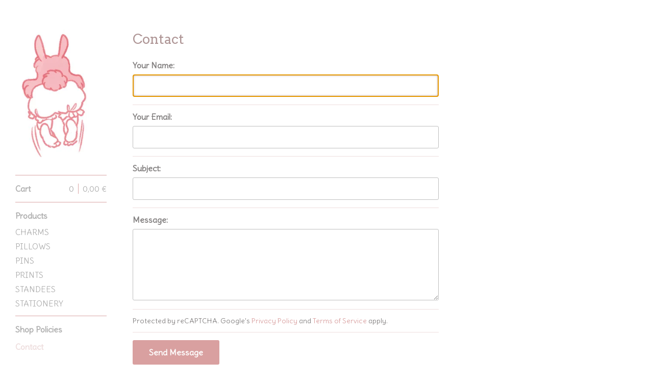

--- FILE ---
content_type: text/html; charset=utf-8
request_url: https://lenshop.bigcartel.com/contact
body_size: 3333
content:
<!DOCTYPE html>
<html>
  <head>
    <title>Contact | LEN</title>
    <meta charset="utf-8">
    <meta name="viewport" content="width=device-width, initial-scale=1">
    <link href="/theme_stylesheets/216115741/1698597056/theme.css" media="screen" rel="stylesheet" type="text/css">

    <!-- Served from Big Cartel Storefront -->
<!-- Big Cartel generated meta tags -->
<meta name="generator" content="Big Cartel" />
<meta name="author" content="LEN" />
<meta name="description" content="Contact LEN and we will get back to you soon." />
<meta name="referrer" content="strict-origin-when-cross-origin" />
<meta name="theme_name" content="Sidecar" />
<meta name="theme_version" content="1.9.12" />
<meta property="og:type" content="website" />
<meta property="og:site_name" content="LEN" />
<meta property="og:title" content="Contact" />
<meta property="og:url" content="https://lenshop.bigcartel.com/contact" />
<meta property="og:description" content="Contact LEN and we will get back to you soon." />
<meta property="og:image" content="https://assets.bigcartel.com/account_images/7810191/yo.jpg?auto=format&amp;fit=max&amp;h=1200&amp;w=1200" />
<meta property="og:image:secure_url" content="https://assets.bigcartel.com/account_images/7810191/yo.jpg?auto=format&amp;fit=max&amp;h=1200&amp;w=1200" />
<meta name="twitter:card" content="summary_large_image" />
<meta name="twitter:title" content="Contact" />
<meta name="twitter:description" content="Contact LEN and we will get back to you soon." />
<meta name="twitter:image" content="https://assets.bigcartel.com/account_images/7810191/yo.jpg?auto=format&amp;fit=max&amp;h=1200&amp;w=1200" />
<!-- end of generated meta tags -->

<!-- Big Cartel generated link tags -->
<link rel="preconnect" href="https://fonts.googleapis.com" />
<link rel="preconnect" href="https://fonts.gstatic.com" crossorigin="true" />
<link rel="stylesheet" href="//fonts.googleapis.com/css?family=Arvo:400,700|Delius&amp;display=swap" type="text/css" title="Google Fonts" />
<link rel="canonical" href="https://lenshop.bigcartel.com/contact" />
<link rel="alternate" href="https://lenshop.bigcartel.com/products.xml" type="application/rss+xml" title="Product Feed" />
<link rel="icon" href="/favicon.svg" type="image/svg+xml" />
<link rel="icon" href="/favicon.ico" type="image/x-icon" />
<link rel="apple-touch-icon" href="/apple-touch-icon.png" />
<!-- end of generated link tags -->

<!-- Big Cartel generated structured data -->
<script type="application/ld+json">
{"@context":"https://schema.org","@type":"BreadcrumbList","itemListElement":[{"@type":"ListItem","position":1,"name":"Home","item":"https://lenshop.bigcartel.com/"},{"@type":"ListItem","position":2,"name":"Contact","item":"https://lenshop.bigcartel.com/contact"}]}
</script>

<!-- end of generated structured data -->

<script>
  window.bigcartel = window.bigcartel || {};
  window.bigcartel = {
    ...window.bigcartel,
    ...{"account":{"id":7316484,"host":"lenshop.bigcartel.com","bc_host":"lenshop.bigcartel.com","currency":"EUR","country":{"code":"ES","name":"Spain"}},"theme":{"name":"Sidecar","version":"1.9.12","colors":{"link_hover_color":null,"button_background_color":null,"button_text_color":null,"background_color":"#FFFFFF","button_hover_background_color":null,"primary_text_color":null,"link_text_color":"#D9A0A0"}},"checkout":{"payments_enabled":true,"paypal_merchant_id":"2JHBPX4D767LU"},"page":{"type":"contact"}}
  }
</script>
<script async src="https://www.paypal.com/sdk/js?client-id=AbPSFDwkxJ_Pxau-Ek8nKIMWIanP8jhAdSXX5MbFoCq_VkpAHX7DZEbfTARicVRWOVUgeUt44lu7oHF-&merchant-id=2JHBPX4D767LU&currency=EUR&components=messages,buttons" data-partner-attribution-id="BigCartel_SP_PPCP" data-namespace="PayPalSDK"></script>
<script type="text/javascript">
  var _bcaq = _bcaq || [];
  _bcaq.push(['_setUrl','stats1.bigcartel.com']);_bcaq.push(['_trackVisit','7316484']);
  (function() {
    var bca = document.createElement('script'); bca.type = 'text/javascript'; bca.async = true;
    bca.src = '/stats.min.js';
    var s = document.getElementsByTagName('script')[0]; s.parentNode.insertBefore(bca, s);
  })();
</script>
<script src="/assets/currency-formatter-e6d2ec3fd19a4c813ec8b993b852eccecac4da727de1c7e1ecbf0a335278e93a.js"></script>
  
<style></style>
</head>

  <body id="contact" class="theme" data-search="false">
    <div class="wrapper">
      <aside class="sidebar">
        <div>
          <header>
            <a href="/" title="LEN" class="logo  image " >
              
                <img src="https://assets.bigcartel.com/theme_images/71691714/binky.jpg?auto=format&fit=max&w=300}}" alt="LEN Home" width="150" />
              
            </a>
          </header>

          <nav role="navigation" aria-label="Main">
            <section>
              <div class="title">
                <a href="/cart" class="cart ">
                  <b>Cart</b>
                  <span class="total"><span data-currency-amount="0" data-currency-code="EUR">0,00 <span class="currency_sign">&euro;</span></span></span>
                  <span class="count">0</span>
                </a>
              </div>
            </section>

            <section>
              <div class="title">
                <a href="/products" class="">
                  Products
                </a>
              </div>

              

              <ul>
                
                  <li>
                    <a href="/category/charms" class="">
                      CHARMS
                    </a>
                  </li>
                
                  <li>
                    <a href="/category/pillows" class="">
                      PILLOWS
                    </a>
                  </li>
                
                  <li>
                    <a href="/category/pins" class="">
                      PINS
                    </a>
                  </li>
                
                  <li>
                    <a href="/category/prints" class="">
                      PRINTS
                    </a>
                  </li>
                
                  <li>
                    <a href="/category/standees" class="">
                      STANDEES
                    </a>
                  </li>
                
                  <li>
                    <a href="/category/stationery" class="">
                      STATIONERY
                    </a>
                  </li>
                
              </ul>
            </section>

            

            <section>
              <ul>
                
                  <li class="title">
                    <a href="/shop-policies" class="">
                      Shop Policies
                    </a>
                  </li>
                
                <li class="title">
                  <a href="/contact" class="current">
                    Contact
                  </a>
                </li>
              </ul>
            </section>

            
          </nav>
        </div>

        <footer>
          <div class="bigcartel-credit"><a href="https://www.bigcartel.com/?utm_source=bigcartel&utm_medium=storefront&utm_campaign=7316484&utm_term=lenshop" data-bc-hook="attribution" rel="nofollow">Powered by Big Cartel</a></div>
        </footer>
      </aside>

      <main class="main overlay">
        <header>
          <button class="menu" aria-label="Open menu"><b></b></button>
          <a href="/" title="LEN Home" class="logo">LEN</a>
          <a href="/cart" class="cart" aria-label="View cart">0</a>
        </header>
        
          <div class="page">
  
    <h1>Contact</h1>
    <form method="post" class="contact" action="/contact" accept-charset="utf8">
      <input type="hidden" name="utf8" value='✓'>
      <fieldset>
        <p class="contact-field">
          <label for="name">Your Name:</label>
          <input type="text" name="name" id="name" value="" tabindex="1" autocomplete="name" />
        </p>
        <p class="contact-field">
          <label for="email">Your Email:</label>
          <input type="text" name="email" id="email" value="" tabindex="2" autocomplete="email" />
        </p>
        <p class="contact-field">
          <label for="subject">Subject:</label>
          <input type="text" name="subject" id="subject" value="" tabindex="3" />
        </p>
        <p class="contact-field">
          <label for="message">Message:</label>
          <textarea name="message" id="message" tabindex="4" autocomplete="off">
</textarea>
        </p>
        <p class="contact-field captcha">
          <div class="recaptcha-note"><script src="https://www.google.com/recaptcha/api.js"></script><script src="/assets/contact-6976d753453bb7392dd2195bfb9fd56d685bbd2f8584586b8ddb76672a11009d.js"></script><style>.grecaptcha-badge { visibility: hidden; }</style>Protected by reCAPTCHA. Google's <a href="https://policies.google.com/privacy">Privacy Policy</a> and <a href="https://policies.google.com/terms">Terms of Service</a> apply.</div>
        </p>
        <p class="contact-field">
          <button id="contact_button" type="submit" name="submit" class="button" tabindex="6">Send Message</button>
        </p>
      </fieldset>
    </form>
  
</div>

        
      </main>
    </div>

    <script src="//ajax.googleapis.com/ajax/libs/jquery/3.4.1/jquery.min.js" type="text/javascript"></script>
    <script src="https://assets.bigcartel.com/api/6/api.eur.js?v=1" type="text/javascript"></script>
    <script src="https://assets.bigcartel.com/theme_assets/3/1.9.12/theme.js?v=1" type="text/javascript"></script>
    <script type="text/javascript">
      var formatMoney = Format.money;
      Format.money = function(number) {
        
          return formatMoney(number, true, true, false);
        
      };

      Store.gridOptions = {
        layoutMode: 'fitRows',
      };

      Store.addToCartMessages = {
        addToCart: 'Add to Cart',
        addingToCart: 'Adding&hellip;',
        addedToCart: 'Added!'
      };

      
    </script>
    
  

<script defer src="https://static.cloudflareinsights.com/beacon.min.js/vcd15cbe7772f49c399c6a5babf22c1241717689176015" integrity="sha512-ZpsOmlRQV6y907TI0dKBHq9Md29nnaEIPlkf84rnaERnq6zvWvPUqr2ft8M1aS28oN72PdrCzSjY4U6VaAw1EQ==" data-cf-beacon='{"rayId":"9c0db2dbfca0c60e","version":"2025.9.1","serverTiming":{"name":{"cfExtPri":true,"cfEdge":true,"cfOrigin":true,"cfL4":true,"cfSpeedBrain":true,"cfCacheStatus":true}},"token":"44d6648085c9451aa740849b0372227e","b":1}' crossorigin="anonymous"></script>
</body>
</html>


--- FILE ---
content_type: text/html; charset=utf-8
request_url: https://www.google.com/recaptcha/api2/anchor?ar=1&k=6LdINdkZAAAAAHvIaXX0SOfiy_lbvtByKCkWpMeC&co=aHR0cHM6Ly9sZW5zaG9wLmJpZ2NhcnRlbC5jb206NDQz&hl=en&v=PoyoqOPhxBO7pBk68S4YbpHZ&size=invisible&sa=submit&anchor-ms=20000&execute-ms=30000&cb=zfploxyeo86f
body_size: 49597
content:
<!DOCTYPE HTML><html dir="ltr" lang="en"><head><meta http-equiv="Content-Type" content="text/html; charset=UTF-8">
<meta http-equiv="X-UA-Compatible" content="IE=edge">
<title>reCAPTCHA</title>
<style type="text/css">
/* cyrillic-ext */
@font-face {
  font-family: 'Roboto';
  font-style: normal;
  font-weight: 400;
  font-stretch: 100%;
  src: url(//fonts.gstatic.com/s/roboto/v48/KFO7CnqEu92Fr1ME7kSn66aGLdTylUAMa3GUBHMdazTgWw.woff2) format('woff2');
  unicode-range: U+0460-052F, U+1C80-1C8A, U+20B4, U+2DE0-2DFF, U+A640-A69F, U+FE2E-FE2F;
}
/* cyrillic */
@font-face {
  font-family: 'Roboto';
  font-style: normal;
  font-weight: 400;
  font-stretch: 100%;
  src: url(//fonts.gstatic.com/s/roboto/v48/KFO7CnqEu92Fr1ME7kSn66aGLdTylUAMa3iUBHMdazTgWw.woff2) format('woff2');
  unicode-range: U+0301, U+0400-045F, U+0490-0491, U+04B0-04B1, U+2116;
}
/* greek-ext */
@font-face {
  font-family: 'Roboto';
  font-style: normal;
  font-weight: 400;
  font-stretch: 100%;
  src: url(//fonts.gstatic.com/s/roboto/v48/KFO7CnqEu92Fr1ME7kSn66aGLdTylUAMa3CUBHMdazTgWw.woff2) format('woff2');
  unicode-range: U+1F00-1FFF;
}
/* greek */
@font-face {
  font-family: 'Roboto';
  font-style: normal;
  font-weight: 400;
  font-stretch: 100%;
  src: url(//fonts.gstatic.com/s/roboto/v48/KFO7CnqEu92Fr1ME7kSn66aGLdTylUAMa3-UBHMdazTgWw.woff2) format('woff2');
  unicode-range: U+0370-0377, U+037A-037F, U+0384-038A, U+038C, U+038E-03A1, U+03A3-03FF;
}
/* math */
@font-face {
  font-family: 'Roboto';
  font-style: normal;
  font-weight: 400;
  font-stretch: 100%;
  src: url(//fonts.gstatic.com/s/roboto/v48/KFO7CnqEu92Fr1ME7kSn66aGLdTylUAMawCUBHMdazTgWw.woff2) format('woff2');
  unicode-range: U+0302-0303, U+0305, U+0307-0308, U+0310, U+0312, U+0315, U+031A, U+0326-0327, U+032C, U+032F-0330, U+0332-0333, U+0338, U+033A, U+0346, U+034D, U+0391-03A1, U+03A3-03A9, U+03B1-03C9, U+03D1, U+03D5-03D6, U+03F0-03F1, U+03F4-03F5, U+2016-2017, U+2034-2038, U+203C, U+2040, U+2043, U+2047, U+2050, U+2057, U+205F, U+2070-2071, U+2074-208E, U+2090-209C, U+20D0-20DC, U+20E1, U+20E5-20EF, U+2100-2112, U+2114-2115, U+2117-2121, U+2123-214F, U+2190, U+2192, U+2194-21AE, U+21B0-21E5, U+21F1-21F2, U+21F4-2211, U+2213-2214, U+2216-22FF, U+2308-230B, U+2310, U+2319, U+231C-2321, U+2336-237A, U+237C, U+2395, U+239B-23B7, U+23D0, U+23DC-23E1, U+2474-2475, U+25AF, U+25B3, U+25B7, U+25BD, U+25C1, U+25CA, U+25CC, U+25FB, U+266D-266F, U+27C0-27FF, U+2900-2AFF, U+2B0E-2B11, U+2B30-2B4C, U+2BFE, U+3030, U+FF5B, U+FF5D, U+1D400-1D7FF, U+1EE00-1EEFF;
}
/* symbols */
@font-face {
  font-family: 'Roboto';
  font-style: normal;
  font-weight: 400;
  font-stretch: 100%;
  src: url(//fonts.gstatic.com/s/roboto/v48/KFO7CnqEu92Fr1ME7kSn66aGLdTylUAMaxKUBHMdazTgWw.woff2) format('woff2');
  unicode-range: U+0001-000C, U+000E-001F, U+007F-009F, U+20DD-20E0, U+20E2-20E4, U+2150-218F, U+2190, U+2192, U+2194-2199, U+21AF, U+21E6-21F0, U+21F3, U+2218-2219, U+2299, U+22C4-22C6, U+2300-243F, U+2440-244A, U+2460-24FF, U+25A0-27BF, U+2800-28FF, U+2921-2922, U+2981, U+29BF, U+29EB, U+2B00-2BFF, U+4DC0-4DFF, U+FFF9-FFFB, U+10140-1018E, U+10190-1019C, U+101A0, U+101D0-101FD, U+102E0-102FB, U+10E60-10E7E, U+1D2C0-1D2D3, U+1D2E0-1D37F, U+1F000-1F0FF, U+1F100-1F1AD, U+1F1E6-1F1FF, U+1F30D-1F30F, U+1F315, U+1F31C, U+1F31E, U+1F320-1F32C, U+1F336, U+1F378, U+1F37D, U+1F382, U+1F393-1F39F, U+1F3A7-1F3A8, U+1F3AC-1F3AF, U+1F3C2, U+1F3C4-1F3C6, U+1F3CA-1F3CE, U+1F3D4-1F3E0, U+1F3ED, U+1F3F1-1F3F3, U+1F3F5-1F3F7, U+1F408, U+1F415, U+1F41F, U+1F426, U+1F43F, U+1F441-1F442, U+1F444, U+1F446-1F449, U+1F44C-1F44E, U+1F453, U+1F46A, U+1F47D, U+1F4A3, U+1F4B0, U+1F4B3, U+1F4B9, U+1F4BB, U+1F4BF, U+1F4C8-1F4CB, U+1F4D6, U+1F4DA, U+1F4DF, U+1F4E3-1F4E6, U+1F4EA-1F4ED, U+1F4F7, U+1F4F9-1F4FB, U+1F4FD-1F4FE, U+1F503, U+1F507-1F50B, U+1F50D, U+1F512-1F513, U+1F53E-1F54A, U+1F54F-1F5FA, U+1F610, U+1F650-1F67F, U+1F687, U+1F68D, U+1F691, U+1F694, U+1F698, U+1F6AD, U+1F6B2, U+1F6B9-1F6BA, U+1F6BC, U+1F6C6-1F6CF, U+1F6D3-1F6D7, U+1F6E0-1F6EA, U+1F6F0-1F6F3, U+1F6F7-1F6FC, U+1F700-1F7FF, U+1F800-1F80B, U+1F810-1F847, U+1F850-1F859, U+1F860-1F887, U+1F890-1F8AD, U+1F8B0-1F8BB, U+1F8C0-1F8C1, U+1F900-1F90B, U+1F93B, U+1F946, U+1F984, U+1F996, U+1F9E9, U+1FA00-1FA6F, U+1FA70-1FA7C, U+1FA80-1FA89, U+1FA8F-1FAC6, U+1FACE-1FADC, U+1FADF-1FAE9, U+1FAF0-1FAF8, U+1FB00-1FBFF;
}
/* vietnamese */
@font-face {
  font-family: 'Roboto';
  font-style: normal;
  font-weight: 400;
  font-stretch: 100%;
  src: url(//fonts.gstatic.com/s/roboto/v48/KFO7CnqEu92Fr1ME7kSn66aGLdTylUAMa3OUBHMdazTgWw.woff2) format('woff2');
  unicode-range: U+0102-0103, U+0110-0111, U+0128-0129, U+0168-0169, U+01A0-01A1, U+01AF-01B0, U+0300-0301, U+0303-0304, U+0308-0309, U+0323, U+0329, U+1EA0-1EF9, U+20AB;
}
/* latin-ext */
@font-face {
  font-family: 'Roboto';
  font-style: normal;
  font-weight: 400;
  font-stretch: 100%;
  src: url(//fonts.gstatic.com/s/roboto/v48/KFO7CnqEu92Fr1ME7kSn66aGLdTylUAMa3KUBHMdazTgWw.woff2) format('woff2');
  unicode-range: U+0100-02BA, U+02BD-02C5, U+02C7-02CC, U+02CE-02D7, U+02DD-02FF, U+0304, U+0308, U+0329, U+1D00-1DBF, U+1E00-1E9F, U+1EF2-1EFF, U+2020, U+20A0-20AB, U+20AD-20C0, U+2113, U+2C60-2C7F, U+A720-A7FF;
}
/* latin */
@font-face {
  font-family: 'Roboto';
  font-style: normal;
  font-weight: 400;
  font-stretch: 100%;
  src: url(//fonts.gstatic.com/s/roboto/v48/KFO7CnqEu92Fr1ME7kSn66aGLdTylUAMa3yUBHMdazQ.woff2) format('woff2');
  unicode-range: U+0000-00FF, U+0131, U+0152-0153, U+02BB-02BC, U+02C6, U+02DA, U+02DC, U+0304, U+0308, U+0329, U+2000-206F, U+20AC, U+2122, U+2191, U+2193, U+2212, U+2215, U+FEFF, U+FFFD;
}
/* cyrillic-ext */
@font-face {
  font-family: 'Roboto';
  font-style: normal;
  font-weight: 500;
  font-stretch: 100%;
  src: url(//fonts.gstatic.com/s/roboto/v48/KFO7CnqEu92Fr1ME7kSn66aGLdTylUAMa3GUBHMdazTgWw.woff2) format('woff2');
  unicode-range: U+0460-052F, U+1C80-1C8A, U+20B4, U+2DE0-2DFF, U+A640-A69F, U+FE2E-FE2F;
}
/* cyrillic */
@font-face {
  font-family: 'Roboto';
  font-style: normal;
  font-weight: 500;
  font-stretch: 100%;
  src: url(//fonts.gstatic.com/s/roboto/v48/KFO7CnqEu92Fr1ME7kSn66aGLdTylUAMa3iUBHMdazTgWw.woff2) format('woff2');
  unicode-range: U+0301, U+0400-045F, U+0490-0491, U+04B0-04B1, U+2116;
}
/* greek-ext */
@font-face {
  font-family: 'Roboto';
  font-style: normal;
  font-weight: 500;
  font-stretch: 100%;
  src: url(//fonts.gstatic.com/s/roboto/v48/KFO7CnqEu92Fr1ME7kSn66aGLdTylUAMa3CUBHMdazTgWw.woff2) format('woff2');
  unicode-range: U+1F00-1FFF;
}
/* greek */
@font-face {
  font-family: 'Roboto';
  font-style: normal;
  font-weight: 500;
  font-stretch: 100%;
  src: url(//fonts.gstatic.com/s/roboto/v48/KFO7CnqEu92Fr1ME7kSn66aGLdTylUAMa3-UBHMdazTgWw.woff2) format('woff2');
  unicode-range: U+0370-0377, U+037A-037F, U+0384-038A, U+038C, U+038E-03A1, U+03A3-03FF;
}
/* math */
@font-face {
  font-family: 'Roboto';
  font-style: normal;
  font-weight: 500;
  font-stretch: 100%;
  src: url(//fonts.gstatic.com/s/roboto/v48/KFO7CnqEu92Fr1ME7kSn66aGLdTylUAMawCUBHMdazTgWw.woff2) format('woff2');
  unicode-range: U+0302-0303, U+0305, U+0307-0308, U+0310, U+0312, U+0315, U+031A, U+0326-0327, U+032C, U+032F-0330, U+0332-0333, U+0338, U+033A, U+0346, U+034D, U+0391-03A1, U+03A3-03A9, U+03B1-03C9, U+03D1, U+03D5-03D6, U+03F0-03F1, U+03F4-03F5, U+2016-2017, U+2034-2038, U+203C, U+2040, U+2043, U+2047, U+2050, U+2057, U+205F, U+2070-2071, U+2074-208E, U+2090-209C, U+20D0-20DC, U+20E1, U+20E5-20EF, U+2100-2112, U+2114-2115, U+2117-2121, U+2123-214F, U+2190, U+2192, U+2194-21AE, U+21B0-21E5, U+21F1-21F2, U+21F4-2211, U+2213-2214, U+2216-22FF, U+2308-230B, U+2310, U+2319, U+231C-2321, U+2336-237A, U+237C, U+2395, U+239B-23B7, U+23D0, U+23DC-23E1, U+2474-2475, U+25AF, U+25B3, U+25B7, U+25BD, U+25C1, U+25CA, U+25CC, U+25FB, U+266D-266F, U+27C0-27FF, U+2900-2AFF, U+2B0E-2B11, U+2B30-2B4C, U+2BFE, U+3030, U+FF5B, U+FF5D, U+1D400-1D7FF, U+1EE00-1EEFF;
}
/* symbols */
@font-face {
  font-family: 'Roboto';
  font-style: normal;
  font-weight: 500;
  font-stretch: 100%;
  src: url(//fonts.gstatic.com/s/roboto/v48/KFO7CnqEu92Fr1ME7kSn66aGLdTylUAMaxKUBHMdazTgWw.woff2) format('woff2');
  unicode-range: U+0001-000C, U+000E-001F, U+007F-009F, U+20DD-20E0, U+20E2-20E4, U+2150-218F, U+2190, U+2192, U+2194-2199, U+21AF, U+21E6-21F0, U+21F3, U+2218-2219, U+2299, U+22C4-22C6, U+2300-243F, U+2440-244A, U+2460-24FF, U+25A0-27BF, U+2800-28FF, U+2921-2922, U+2981, U+29BF, U+29EB, U+2B00-2BFF, U+4DC0-4DFF, U+FFF9-FFFB, U+10140-1018E, U+10190-1019C, U+101A0, U+101D0-101FD, U+102E0-102FB, U+10E60-10E7E, U+1D2C0-1D2D3, U+1D2E0-1D37F, U+1F000-1F0FF, U+1F100-1F1AD, U+1F1E6-1F1FF, U+1F30D-1F30F, U+1F315, U+1F31C, U+1F31E, U+1F320-1F32C, U+1F336, U+1F378, U+1F37D, U+1F382, U+1F393-1F39F, U+1F3A7-1F3A8, U+1F3AC-1F3AF, U+1F3C2, U+1F3C4-1F3C6, U+1F3CA-1F3CE, U+1F3D4-1F3E0, U+1F3ED, U+1F3F1-1F3F3, U+1F3F5-1F3F7, U+1F408, U+1F415, U+1F41F, U+1F426, U+1F43F, U+1F441-1F442, U+1F444, U+1F446-1F449, U+1F44C-1F44E, U+1F453, U+1F46A, U+1F47D, U+1F4A3, U+1F4B0, U+1F4B3, U+1F4B9, U+1F4BB, U+1F4BF, U+1F4C8-1F4CB, U+1F4D6, U+1F4DA, U+1F4DF, U+1F4E3-1F4E6, U+1F4EA-1F4ED, U+1F4F7, U+1F4F9-1F4FB, U+1F4FD-1F4FE, U+1F503, U+1F507-1F50B, U+1F50D, U+1F512-1F513, U+1F53E-1F54A, U+1F54F-1F5FA, U+1F610, U+1F650-1F67F, U+1F687, U+1F68D, U+1F691, U+1F694, U+1F698, U+1F6AD, U+1F6B2, U+1F6B9-1F6BA, U+1F6BC, U+1F6C6-1F6CF, U+1F6D3-1F6D7, U+1F6E0-1F6EA, U+1F6F0-1F6F3, U+1F6F7-1F6FC, U+1F700-1F7FF, U+1F800-1F80B, U+1F810-1F847, U+1F850-1F859, U+1F860-1F887, U+1F890-1F8AD, U+1F8B0-1F8BB, U+1F8C0-1F8C1, U+1F900-1F90B, U+1F93B, U+1F946, U+1F984, U+1F996, U+1F9E9, U+1FA00-1FA6F, U+1FA70-1FA7C, U+1FA80-1FA89, U+1FA8F-1FAC6, U+1FACE-1FADC, U+1FADF-1FAE9, U+1FAF0-1FAF8, U+1FB00-1FBFF;
}
/* vietnamese */
@font-face {
  font-family: 'Roboto';
  font-style: normal;
  font-weight: 500;
  font-stretch: 100%;
  src: url(//fonts.gstatic.com/s/roboto/v48/KFO7CnqEu92Fr1ME7kSn66aGLdTylUAMa3OUBHMdazTgWw.woff2) format('woff2');
  unicode-range: U+0102-0103, U+0110-0111, U+0128-0129, U+0168-0169, U+01A0-01A1, U+01AF-01B0, U+0300-0301, U+0303-0304, U+0308-0309, U+0323, U+0329, U+1EA0-1EF9, U+20AB;
}
/* latin-ext */
@font-face {
  font-family: 'Roboto';
  font-style: normal;
  font-weight: 500;
  font-stretch: 100%;
  src: url(//fonts.gstatic.com/s/roboto/v48/KFO7CnqEu92Fr1ME7kSn66aGLdTylUAMa3KUBHMdazTgWw.woff2) format('woff2');
  unicode-range: U+0100-02BA, U+02BD-02C5, U+02C7-02CC, U+02CE-02D7, U+02DD-02FF, U+0304, U+0308, U+0329, U+1D00-1DBF, U+1E00-1E9F, U+1EF2-1EFF, U+2020, U+20A0-20AB, U+20AD-20C0, U+2113, U+2C60-2C7F, U+A720-A7FF;
}
/* latin */
@font-face {
  font-family: 'Roboto';
  font-style: normal;
  font-weight: 500;
  font-stretch: 100%;
  src: url(//fonts.gstatic.com/s/roboto/v48/KFO7CnqEu92Fr1ME7kSn66aGLdTylUAMa3yUBHMdazQ.woff2) format('woff2');
  unicode-range: U+0000-00FF, U+0131, U+0152-0153, U+02BB-02BC, U+02C6, U+02DA, U+02DC, U+0304, U+0308, U+0329, U+2000-206F, U+20AC, U+2122, U+2191, U+2193, U+2212, U+2215, U+FEFF, U+FFFD;
}
/* cyrillic-ext */
@font-face {
  font-family: 'Roboto';
  font-style: normal;
  font-weight: 900;
  font-stretch: 100%;
  src: url(//fonts.gstatic.com/s/roboto/v48/KFO7CnqEu92Fr1ME7kSn66aGLdTylUAMa3GUBHMdazTgWw.woff2) format('woff2');
  unicode-range: U+0460-052F, U+1C80-1C8A, U+20B4, U+2DE0-2DFF, U+A640-A69F, U+FE2E-FE2F;
}
/* cyrillic */
@font-face {
  font-family: 'Roboto';
  font-style: normal;
  font-weight: 900;
  font-stretch: 100%;
  src: url(//fonts.gstatic.com/s/roboto/v48/KFO7CnqEu92Fr1ME7kSn66aGLdTylUAMa3iUBHMdazTgWw.woff2) format('woff2');
  unicode-range: U+0301, U+0400-045F, U+0490-0491, U+04B0-04B1, U+2116;
}
/* greek-ext */
@font-face {
  font-family: 'Roboto';
  font-style: normal;
  font-weight: 900;
  font-stretch: 100%;
  src: url(//fonts.gstatic.com/s/roboto/v48/KFO7CnqEu92Fr1ME7kSn66aGLdTylUAMa3CUBHMdazTgWw.woff2) format('woff2');
  unicode-range: U+1F00-1FFF;
}
/* greek */
@font-face {
  font-family: 'Roboto';
  font-style: normal;
  font-weight: 900;
  font-stretch: 100%;
  src: url(//fonts.gstatic.com/s/roboto/v48/KFO7CnqEu92Fr1ME7kSn66aGLdTylUAMa3-UBHMdazTgWw.woff2) format('woff2');
  unicode-range: U+0370-0377, U+037A-037F, U+0384-038A, U+038C, U+038E-03A1, U+03A3-03FF;
}
/* math */
@font-face {
  font-family: 'Roboto';
  font-style: normal;
  font-weight: 900;
  font-stretch: 100%;
  src: url(//fonts.gstatic.com/s/roboto/v48/KFO7CnqEu92Fr1ME7kSn66aGLdTylUAMawCUBHMdazTgWw.woff2) format('woff2');
  unicode-range: U+0302-0303, U+0305, U+0307-0308, U+0310, U+0312, U+0315, U+031A, U+0326-0327, U+032C, U+032F-0330, U+0332-0333, U+0338, U+033A, U+0346, U+034D, U+0391-03A1, U+03A3-03A9, U+03B1-03C9, U+03D1, U+03D5-03D6, U+03F0-03F1, U+03F4-03F5, U+2016-2017, U+2034-2038, U+203C, U+2040, U+2043, U+2047, U+2050, U+2057, U+205F, U+2070-2071, U+2074-208E, U+2090-209C, U+20D0-20DC, U+20E1, U+20E5-20EF, U+2100-2112, U+2114-2115, U+2117-2121, U+2123-214F, U+2190, U+2192, U+2194-21AE, U+21B0-21E5, U+21F1-21F2, U+21F4-2211, U+2213-2214, U+2216-22FF, U+2308-230B, U+2310, U+2319, U+231C-2321, U+2336-237A, U+237C, U+2395, U+239B-23B7, U+23D0, U+23DC-23E1, U+2474-2475, U+25AF, U+25B3, U+25B7, U+25BD, U+25C1, U+25CA, U+25CC, U+25FB, U+266D-266F, U+27C0-27FF, U+2900-2AFF, U+2B0E-2B11, U+2B30-2B4C, U+2BFE, U+3030, U+FF5B, U+FF5D, U+1D400-1D7FF, U+1EE00-1EEFF;
}
/* symbols */
@font-face {
  font-family: 'Roboto';
  font-style: normal;
  font-weight: 900;
  font-stretch: 100%;
  src: url(//fonts.gstatic.com/s/roboto/v48/KFO7CnqEu92Fr1ME7kSn66aGLdTylUAMaxKUBHMdazTgWw.woff2) format('woff2');
  unicode-range: U+0001-000C, U+000E-001F, U+007F-009F, U+20DD-20E0, U+20E2-20E4, U+2150-218F, U+2190, U+2192, U+2194-2199, U+21AF, U+21E6-21F0, U+21F3, U+2218-2219, U+2299, U+22C4-22C6, U+2300-243F, U+2440-244A, U+2460-24FF, U+25A0-27BF, U+2800-28FF, U+2921-2922, U+2981, U+29BF, U+29EB, U+2B00-2BFF, U+4DC0-4DFF, U+FFF9-FFFB, U+10140-1018E, U+10190-1019C, U+101A0, U+101D0-101FD, U+102E0-102FB, U+10E60-10E7E, U+1D2C0-1D2D3, U+1D2E0-1D37F, U+1F000-1F0FF, U+1F100-1F1AD, U+1F1E6-1F1FF, U+1F30D-1F30F, U+1F315, U+1F31C, U+1F31E, U+1F320-1F32C, U+1F336, U+1F378, U+1F37D, U+1F382, U+1F393-1F39F, U+1F3A7-1F3A8, U+1F3AC-1F3AF, U+1F3C2, U+1F3C4-1F3C6, U+1F3CA-1F3CE, U+1F3D4-1F3E0, U+1F3ED, U+1F3F1-1F3F3, U+1F3F5-1F3F7, U+1F408, U+1F415, U+1F41F, U+1F426, U+1F43F, U+1F441-1F442, U+1F444, U+1F446-1F449, U+1F44C-1F44E, U+1F453, U+1F46A, U+1F47D, U+1F4A3, U+1F4B0, U+1F4B3, U+1F4B9, U+1F4BB, U+1F4BF, U+1F4C8-1F4CB, U+1F4D6, U+1F4DA, U+1F4DF, U+1F4E3-1F4E6, U+1F4EA-1F4ED, U+1F4F7, U+1F4F9-1F4FB, U+1F4FD-1F4FE, U+1F503, U+1F507-1F50B, U+1F50D, U+1F512-1F513, U+1F53E-1F54A, U+1F54F-1F5FA, U+1F610, U+1F650-1F67F, U+1F687, U+1F68D, U+1F691, U+1F694, U+1F698, U+1F6AD, U+1F6B2, U+1F6B9-1F6BA, U+1F6BC, U+1F6C6-1F6CF, U+1F6D3-1F6D7, U+1F6E0-1F6EA, U+1F6F0-1F6F3, U+1F6F7-1F6FC, U+1F700-1F7FF, U+1F800-1F80B, U+1F810-1F847, U+1F850-1F859, U+1F860-1F887, U+1F890-1F8AD, U+1F8B0-1F8BB, U+1F8C0-1F8C1, U+1F900-1F90B, U+1F93B, U+1F946, U+1F984, U+1F996, U+1F9E9, U+1FA00-1FA6F, U+1FA70-1FA7C, U+1FA80-1FA89, U+1FA8F-1FAC6, U+1FACE-1FADC, U+1FADF-1FAE9, U+1FAF0-1FAF8, U+1FB00-1FBFF;
}
/* vietnamese */
@font-face {
  font-family: 'Roboto';
  font-style: normal;
  font-weight: 900;
  font-stretch: 100%;
  src: url(//fonts.gstatic.com/s/roboto/v48/KFO7CnqEu92Fr1ME7kSn66aGLdTylUAMa3OUBHMdazTgWw.woff2) format('woff2');
  unicode-range: U+0102-0103, U+0110-0111, U+0128-0129, U+0168-0169, U+01A0-01A1, U+01AF-01B0, U+0300-0301, U+0303-0304, U+0308-0309, U+0323, U+0329, U+1EA0-1EF9, U+20AB;
}
/* latin-ext */
@font-face {
  font-family: 'Roboto';
  font-style: normal;
  font-weight: 900;
  font-stretch: 100%;
  src: url(//fonts.gstatic.com/s/roboto/v48/KFO7CnqEu92Fr1ME7kSn66aGLdTylUAMa3KUBHMdazTgWw.woff2) format('woff2');
  unicode-range: U+0100-02BA, U+02BD-02C5, U+02C7-02CC, U+02CE-02D7, U+02DD-02FF, U+0304, U+0308, U+0329, U+1D00-1DBF, U+1E00-1E9F, U+1EF2-1EFF, U+2020, U+20A0-20AB, U+20AD-20C0, U+2113, U+2C60-2C7F, U+A720-A7FF;
}
/* latin */
@font-face {
  font-family: 'Roboto';
  font-style: normal;
  font-weight: 900;
  font-stretch: 100%;
  src: url(//fonts.gstatic.com/s/roboto/v48/KFO7CnqEu92Fr1ME7kSn66aGLdTylUAMa3yUBHMdazQ.woff2) format('woff2');
  unicode-range: U+0000-00FF, U+0131, U+0152-0153, U+02BB-02BC, U+02C6, U+02DA, U+02DC, U+0304, U+0308, U+0329, U+2000-206F, U+20AC, U+2122, U+2191, U+2193, U+2212, U+2215, U+FEFF, U+FFFD;
}

</style>
<link rel="stylesheet" type="text/css" href="https://www.gstatic.com/recaptcha/releases/PoyoqOPhxBO7pBk68S4YbpHZ/styles__ltr.css">
<script nonce="s8QeSmdyds1a6b7bXaM3YA" type="text/javascript">window['__recaptcha_api'] = 'https://www.google.com/recaptcha/api2/';</script>
<script type="text/javascript" src="https://www.gstatic.com/recaptcha/releases/PoyoqOPhxBO7pBk68S4YbpHZ/recaptcha__en.js" nonce="s8QeSmdyds1a6b7bXaM3YA">
      
    </script></head>
<body><div id="rc-anchor-alert" class="rc-anchor-alert"></div>
<input type="hidden" id="recaptcha-token" value="[base64]">
<script type="text/javascript" nonce="s8QeSmdyds1a6b7bXaM3YA">
      recaptcha.anchor.Main.init("[\x22ainput\x22,[\x22bgdata\x22,\x22\x22,\[base64]/[base64]/[base64]/KE4oMTI0LHYsdi5HKSxMWihsLHYpKTpOKDEyNCx2LGwpLFYpLHYpLFQpKSxGKDE3MSx2KX0scjc9ZnVuY3Rpb24obCl7cmV0dXJuIGx9LEM9ZnVuY3Rpb24obCxWLHYpe04odixsLFYpLFZbYWtdPTI3OTZ9LG49ZnVuY3Rpb24obCxWKXtWLlg9KChWLlg/[base64]/[base64]/[base64]/[base64]/[base64]/[base64]/[base64]/[base64]/[base64]/[base64]/[base64]\\u003d\x22,\[base64]\\u003d\x22,\x22w4QCw5wNwoBzwpYoe2BSAERlTsKvw6rDgMKtc3DCrn7ChcObw59swrHCrMK9NRHCjFRPc8O2GcOYCBPDiDojBMOHMhrCvEnDp1w9woJ6cF7DlTNow5Q3WinDh3rDtcKedC7DoFzDgm7DmcONOUIQHlIrwrREwr01wq9zVQ1Dw6nCi8Knw6PDlhw/[base64]/DqsK7wox5P8O5TF7DsyYCwpBXw7BBBWYswqrDkMOEw4IgDEBxDjHCsMKANcK7e8Otw7ZlEg0fwoIQw5zCjksKw4DDs8K2JcO8EcKGAcKHXFDCoFByU1bDiMK0wr1SHMO/w6DDksKFcH3CsxzDl8OKLMKjwpAFwqTCvMODwo/DvMKBZcORw4zCv3EXbMORwp/Ck8OzMk/DnG0nA8OKHlZ0w4DDh8O0Q1LDhE45X8OdwqNtbF19ZAjDoMKQw7FVYsOjMXPCjCDDpcKdw6FTwpIgwrzDsUrDpWsnwqfCusKVwqRXAsKzacO1ERfCgsKFMHE9wqdGAn4jQnXCr8KlwqUcakxUHcKqwrXCgGvDlMKew61yw71YwqTDt8K2HkkVScOzKCnCii/DksOvw6hGOkLCssKDR2fDtsKxw64sw5FtwotqPm3DvsOqDsKNV8KeRW5XwrjDrkh3JC/CgVxZOMK+AxlkwpHCosKSD3fDg8KjKcKbw4nCvMO8KcOzwo4EwpXDu8KMPcOSw5rCtMK4XMKxB07CjjHCpy4gW8KAw6/DvcO0w416w4IQI8KCw4hpBjTDhA5mD8OPD8KifQ0cw5R5RMOiV8K9wpTCncKkwolpZjXCiMOvwqzCiBfDvj3DkMOqCMK2wpjDoHnDhUbDhXTClkMuwqsZcsOSw6LCosOEw4Ykwo3DssOxcQJMw5xtf8OZVXhXwqAMw7nDtmt0bFvCgm/DncK6w4x7UsONwrQ3w7oow6jDt8KFB1liwp/Dr0QBdcKHF8KAPsOfwrPCv1o8cMK2wpjCusOaDUwkwoLDqMOpw4UCW8O9w7nChg1LRFPDnTrDl8Ocw54pw4DDucKkwqrCmQvDqm3CpibDssOrwpFWw6oxUsK+wpdEdz0oasKQDlFBH8K1wrRKw7/CihzDkmjDoUvDocKAwr/[base64]/DuUvDgAwAw5Y2w5nDvMOYPxt4w4UzbsKAMRTDrm5bR8KCwrDDpSfChcKRwrs8cSfChkd9MFXCqmQVwprDhURRw5HCh8KBQXfCh8OMw7DDrCNTDngfw6F8MnnCuVIwwpbDucKSwovDkjrCicOES0jCsErCh31tEhw+w5lVWMK8DMOBw7rCny/Cgk/Dj14hfGQEw6YFR8Kww7pZw78sHkpPasKNYkTCrcKSf3cmw5bDlUvCgxTDoRfCjVlbVWwYw71Bw6fDmWfCiXPDrsOIwpgQwo/Ckm0rElFpwq3CpWEiFiRMPDfCjcOhw7ECwqk2w6E/b8KCZsK2wp0Yw44rHlrCrsKtwq0Yw5DCnG5vwr9zM8Kww67DksOWRcKnGAbCvMKzw6jCrAZxSDU4wr44SsKhQMK0Bi/CvcO+wrTDncOHDsKkNVsuJQ1kwrLCtWc0w4PDvEPCvg4qwo3Cu8OPw6rDshfDisKGGG1RDsKNw4zCkkd8w7/DucObwobDk8KQFBfCqltHDQtxdCjDokvDinHCj1ZlwqMdw4XDisOban96w6HDpcOdw5Eof3zDp8KBfMOHZ8ORM8KUwr91LEMTw61mw4bDrnrDlsKGXcKhw6DDmcKyw5/Dvx9VUmhJw49gJcKbw40/BgzDnyPCg8OAw7XDm8KBw7nCscK3E3vDh8KBwpHCuXTChMOoA13ClsOgwobDrlzCuQEnwq8xw7DCs8OGeHJrPlnCu8O4woPCtcKZf8OcWcOTBMK4X8KFPsO8ey3CkDZwJsKFwojDpsKKwojCpk40G8KowrfDs8OWVlcJwqzDjcKTL3bChVo/[base64]/bQh4wpLChcORUcO/[base64]/Q0U4wpnCocKbZlbCosKhesKvw48Sw51NDcOqS8OnfMOzw5IoTMK1LC3ClCAaRFZ4w7/DuVlewr/DhcKCMMK7UcObw7PDnMO3GnPDs8ODDXs5w7PCmcOEEMK7A1/Dj8K5XwDCvcKxwoFgw4BOwqPDhcOcZHIqIcK9aALColcvK8KnPCjCqMKgwrxqQjPCoBzDrFjCmC3DrT0ywoAHw4DCrVvDvhVFTcKDZSwtwr7Dt8K8PQ/Cnm3CocKPw6Vcwq5Mw61bRVXDh2XClcOew7duwrU6Nlgmw5UvCsOgTsO8YsOowqsww4HDjTNiw6/DqcK2YDzCmsKow4JEwovCvMKQO8OCf0nCgCrCgWPCsTzDqhXCpGAVwq9Mwr7CpsOSw6t+wrVnMMOFCAZlw6PCqcOSwqXDvW4Uw6Uew4PCsMODw4JxWkHCmcK7bMO2w5UMw6nCp8KnOcO1E1F/[base64]/DkcOMT8Osf17Cp8Oww4tsJlkgCMO/wqUkDHkRw6QFE8KSwqkVLibCoUrCk8Kdw4tNVMKmbMOMwpLCisKNwqM6S8KSVMO3Q8KHw7cAAMOpFQEQCcK1MzfDuMOlw6kCNsOrJD7DpMKOwoLDq8KSwrV8em97DEoUwo/[base64]/Dj8Klw4M7w4g9w44YwrFVDitUd0DDqsKXw5g/RkTDmcO8Q8O+w6PDncOrWcKHQwbDsVzCujwiwp/Cs8OxTQPCksOzT8KawrgIw6DCqiIXwpRLF2EWwoLDonrCucOlPsOAw6nDv8OLwpjCpDHDrMKydMOqwpYZwq/DjMKNw57CvcKgUsO/AWsuEsKxdCnCtSXDhcKubsOywpXDq8K/IhkRw5zCicOxwqddw6DCmTXCiMO9wonDs8KXw4HCrcObwp08EwIaD17DojIzw540w41CVVsDYmzDvMKGw5jCky3DrcOFKTfDhgDChcOvcMKTE2/DksOcIMKZw79DMGAgRsK3wp4vw4rChGUrwpTCiMOnKcKOwqIBw588AsOMECHCo8K7OsKxPw5sw5TCicORKcKkw5AEwplTYhQCwrXCoixZJMKPAcOyVisywp0bwr/CkcOIGsObw7lZBcOTIMKvQxhdw5zCj8KeJ8OaM8OOW8KMf8OCTcOoHDMBE8K5wos7w63Cu8KGw6hkCj3CisOHw6bCiz9IShgCwovCgUZyw6LDnUDDm8KAwoo7cCbCgcKYJF3DvcOZZxLDkSvCswAwa8KGwpLDmsKVwroOHMKaWcOiw44/w73DnVZhVMKSWsOFE1wUw7PDrSlTw48PGcK9Q8OwGlfDlGcHKMOiw7XCnDXDvMOLbcKQRTUuJVJkw7UfBATDrkMbw5jDkm7CtwhLGQ/DgwjDosOhw7wow73DiMKrL8OEZwRCUcOBwoUGEE3DucKdOMKGwo/[base64]/[base64]/[base64]/DkMOYw6Mywp9/[base64]/DosKkwqJsw7I6wq/DjcKbfcOhwpzCqzJnw41rwodyw57Cq8Kow5IVw59bK8O4JgjCoUbDmMOYw4Nmw65Bw7NlwolVS1sHM8KzRcK2wrkKIR3DqwTDscOwZkUbDMKqG1R0w6sIw6bDscOGw5HCncK2JMKqbcOYe2HDh8KkC8O3w6vCj8O+WsO7wpzCp2LCpCzDiSHCtz8/I8OvAMKkRmDDrMKBAAEDw4bDomPDjElVw5jCv8OWw7QIwovCmsOAS8KaNMKUAsOIwp0IZjnCpygaWTrDpsKhRyETLcKlwqkpw5ElQcO0w7VZw5Ntw6UQccKiZsO/wqI+CC58wogwwrrCv8OQPMKhRSPDqcOTw6dhwqLDisKjV8O/w7XDicOWwqAhw6vCtcOXIG7Dt0QhwoPDpcOJRnNjbMONKEzDqcOdwoNCw6jDtMOzw44Xw77DlGlcwr8xwqJiwoUuR2PCjG/CjD3CkXzCmsKBYW3CuFB/[base64]/wqvDqzPCjEN9IXXCtsKjN8O5BjnDpjknasKxwqExJCHCsHFdw7JVwr3Cs8KswqAgRX3Cmh/Ckx8Iw4TDvzQEwqXCgX9GwojCtWU3w5fCjgM8wq8Vw7cywroZw717w6wzDcK/[base64]/[base64]/[base64]/DnsOgw6jChcKmw5/DkcOfcmBuwqvCuWx/PynDocKTCMK4w7bDv8OEw4lww4DCicK0wrbCocKSB0HCgg9Xw77CqzzCgm/DgMK2w5VJUcKTesK6NnDCuFcJw6nCu8OhwqZhw4vDncKIwoPDvHA4E8OiwoTCmMK3w5Uxe8OlQnPCkMK9cyHDm8KoL8K4XgVbZX9Cw7IdREJ4EcOgRsKfw7TCs8KXw7YoScKZbcK9CXh/D8KVw57DmXPDjnnCmnPCoGhMOsKPXsO+w6Bcw58JwpVwGAnCg8K5eyvDpMKsMMKCw6xPw7pFKMKMwpvCnsKAwpTDiiPDpMKgw63CvcK+VXHCli5qbcOBwoTCl8KCw4FRVB89cUHCvAFYw5DCrxkHwo7Ch8OFw4HDocOAwoPDghTDqMOkw5jCuV/Drm3Dk8KFIB8KwrlZXzfChMO4w6/DrV/DjFXCp8O6YQUaw7wzw5IqHiMOcVcjcjhVFcKEMcOGJ8O9wqHCkinDgsO2w7xVbRprGF7CmWgHw6PCr8OIw4vCmWpxwqTCrDY8w6zCoBgww5M8acOAwoluO8K4w59vQGA5w6XDpXZWGWc1bMOBwrdIcBdxD8KHdGvDv8KNAQjCj8KvI8KcelbCmcORw7NeA8KJw6J2wq/DhklMwr/Cl3nDjkHCs8Kgw7fChjIiJMORw58GVzfCicOgUjNmw5QyXMKcST06FMOKwpxYWcKPw6/Dp03Ch8KMwqkGw5opD8Oww4ssckwkfxxCw5AaQVTDmnYiwovDjcKFVT8nfMOtWsK7OhFFw7bCtFF7QUlvGcK4wobDsx4hwo15w71ABUrDjWbChcKXKMK4wqPDnMOEwrrDosOFKRnChcK3SWrCvsOvwq5ywoHDvMKzw5hQesOqwp9gw6cwwp/DvFcpwqhCGsO3wqJQPcORw7bClsOZw5o8wovDs8OMQsK0w4NLwoXCmRYDKcObw4Rrw5PCuF/DkH/DlR86wo19V3jCrFjDoysQwpzDpMKSSi5Bwq13MH3DhMOpw7rCukLDrhfDsRvCiMOHwplBw7A+w7XCjWbCh8KJJcKtw5c/Oy9ow6FIwrULQA1TfMKCw50CwpTDpTVlwrPCq2bCq3/CrHdHwojCiMK7w7vChg0kw45Aw6xhCMOhwpjCg8KYwrDDosK6bG8twpHCnMKGWBnDjcKww48sw6zDjMODw5ZuXmrDkMKTEwfCpsOKwp5ndTJVwq0VG8O9w4TDisOLDQVvwrEfYsKkwqV/[base64]/w5QxdsKPwrQ9w4vDpxxpch7CpsOKwq/CpsKhWArCicK1wpMLwpt4w6xOOsKlZmlnecOiUcOwWMOpIVDDrXJ7w7fCggctw542woYDw7DCpXofM8O6wpzDiW0gw5PCoEjCk8O4OC3DhcKnGX1kW38sB8KpwpfCtX7Cu8OKw5/Dp2PDqcOfTQvDtypCw6dDw7NywqXCvsKDw5soIMOVGkrCgCDDuQ/Cui3Cmm45w6TCisKtNiBNwrEhYsKuwpdxU8Kqdm5GUMKvFMObXsOSwoXCjGTCmnsxD8KrPCXCpMKMwrrDvXd4wphIPMObP8Oqw5HDjxRyw6TDr2hFwrPCsMK4wpbDi8OGwp/Cu1bDhBRRw7TCuS/[base64]/w5jCiBLDpWRnw7E8wpEow43DicOowq7DisKDw6o8PMKMw7TCuwXDhMOMX2TCtWjDq8K5HwDCmMKaamXCp8OWwpIoOgEWwrfDimAee8OWfcOZwqrChDvCqcKYWMORwpLDnAFmCRHCgRbDpsKBwq5xworCjMO2wp7DvjjDhMKgw7LCtVALwr/CogXDocKiLysdIDbDjMOQUgfDrcK9wpNzwpXCtmJXw5xMw73DjwfCmsOgwr/CjsObFsKWDsOlJ8KBCcKfwpQOTsOuw4XDn3RIdsOcdcKhOMOKO8OvBBrDoMKewpk8D0fCon3DjsODw47DiAoVwr1vw4PDpgjCnl5+wpTDosKcw5rDm1h0w5teD8K2E8OuwoV9dMKwLWMrw4rChR/DvsKGw5QKMcKDfgBhwqV1wrxWX2HDnGkUwo8Jw5p1worDvFHCtixOwozCm1ovLkzDlFdswoXDm23DrGnCvcKJWmxew5PDnBzCkQjCvsKKwqrDkcKywqowwpFYPmHDtGdGwqXCkcKlU8OTwpzCsMO3wqoWLMOIAsK8wplFw4Y9RhkuHjLDkcOEw7XCowbCkG/Dk0vDk0wxUFk4Mw/CqsKVcEElw63CncKowr5LOsOpwrZ3bSvCvnd2w5bChMOXw4fDo0gKRhLCjEBwwrYSPsOnwp/CiTPDrcOTw7QgwqUTw6VMw5kBwqzDnsOAw7vCocOKLsKuw5BEw4LCuT0jSMOYAcKpw5LDssKkwpvDssKKYcKFw5LCjilQwpNSwo4XVj3DtXrDuEZgXh0ow5ZDE8KgLsKgw5lkDcKpH8OjeEAxw4PCsMKJw7fDjVXDvjfDtnN5w4B1woFFwo7CszN2wr/Ckgg9JcOHwrlwwp3CjMOAwp82wrF/JcKOVVTCm31WPsOYJz0+wqLChMOvesOyDH0ww79HZ8KcCsKDw6llw5zCo8OgVG88w7I4w6PCgDDCncOcVMK4Hh/Dg8OKwoQUw4M2w7XDikbDulZSw7YnMQbDs2YAOMOkwrjDv3JbwqPDjcOFQFpxwrfCncKhwpjDn8KAdUFmwpUJw5vCrSwkEybDhSfDp8ORwobDrEVwHcOfWsOEw4LDvSjCr3rCusOxJnw4wq5HCUHCmMOUfsOJw5nDlWDCgMK9w6IeSXxOw6LCg8Klwq4lw7/[base64]/CtQklEA/Cv8OJwr3DtlZIw6BbwoHCjVdGwr3Ck27DhMKAwrNYwojCr8KzwqUEcsKZI8OFwr/Cu8KrwqddCE0ww6lww53ChBzClwYnSxcwFFfDq8KPSsK1wqFnMsOJUcK4YDJPJcO4BTM+wrY4w7YlZcKGdcO/wpfCpnjCmCAFG8Kaw6nDiRxcacKmD8O9Kng7wq3DkMOVCFjCo8KGw5ExchzDrcKJw5EWeMKZag7DoV5Mwoxwwq3Dn8OZW8OCw7LCiMKjwqPCknd1w4LCvsKWDjrDpcO9w5laD8KkDzk4D8KJeMOZw5nDu3YFK8ONSMOUwp/[base64]/DjEkJasKUMMKbFcOww6YpJ8K+AcK6wqTDiWHCosOSwo5BwrTCqz4tE3rCkMOywpR6GH4cw5p8w4MITMKVwofDhWQOw48eGyTDj8KNw59nw6bDmsKhY8KvGwpKfjVQCsO3w5/[base64]/CowfDi8KKTUbCncKTwrbCgsKmMBp4HGEvfcKRw6RRWSPCuSEPw6fDuG9uw6UXw4LDsMOWKcOZw4/[base64]/[base64]/DtMKlw7rCpcK+wpcgw6ppwqvCvsKqVVzCocKzBTFQw5MlHjA3wqfDpErCmRfDj8Oww65udELDqHE1w7nCsHTDgsKDUcOSVMKHcRDCrcKmbyrDj24eFMK4W8OUwqAmwoFkbQ1Xwq09w5EOR8OrN8KFwpZlCMOdw6TCo8KtDyJyw5lbw4bDgC1Jw5TDksKMPW/DnMOcw6YcPcOvPMOnwpTDl8O+WcOMVwxTwpEQAsOcYsOlwo/ChCMnwqR8GSRpwrrDq8OdAsOqwp0aw7jDmMOvwp3Cqw9fGcKCacOTGRXDi3XCscO+wqDDjMKdwp7DlMO/IF5qwrRjcCEzTMOFdHvCgMO7WcOzRMKZw5TDt1/[base64]/ChMKDwobDhMKCwp/[base64]/wrvDkz5TwrINwo95w410e0Y0w5BIe20yPMK1A8OlMEkhw7jCrsOUw5PDsFQ/[base64]/[base64]/DrcKyw4YuEVl0Zw8IbsONUcKUIsOSEkLDk8KjT8KDAsKvwrXDnATCnyghQ0EWwpTDncO4FgLCp8O4NmbCmsOsTyHDtS3Dhn3DlSzCu8O1w4UFwrnCtmA/LTzDp8OGIcKEw7UKKRzCocKWSTIFwpx5AjJFSVwgw4zDocOqwpRXw5vDhsOPMsKYGsK4FXDDs8OuIMKePMOnw4sjaw/CgcK4EcOxGsOrwrdLb2phwp/DtwpwSsO+w7PCi8KJw48sw6DCjmU9IQAWccK+ZsOHwrkJwp15P8KrdFovwo/CmkzCtWTDu8KiwrTCp8KqwppZw4JZFsO6w7fCssKrQH/DqzdRwprDiVFGw6NrU8O6XMK/KQRRw6V2ZcO9wo3CtcK5LMOwJMKhwpxkbkXCtMK7LMKeRsKcPnQcwrN5w7Y7bsOqwpvCsMOGwpplKsK9by5Bw6Uzw5DCrFLCqMKFwpgQwprDt8OXB8K/BMKYTT9WwoZzFSnDiMKDPBVXw7TDocOWd8ORBAzCtH/Coz4RasKmVMK6QMOuFsO3BsOPP8KKw6PCrwzDpHDDvMKCM37CvwHCsMKZccKjwr/CisOWw7A/w4vConkqKX7CrsKhw6nDnzXDsMKDwpwZDMOCI8O2VMKgw5l0w5/Dol3DuHzCkFzDhiHDlQ/CpcO/wpY3wqfCiMOewpUUwrwNwqZswoEHwqbCk8OUXEvCvRXChS3CksOvecOQRsKRCsOMRMOEKsKXKwpTUgzChsKBDsODwrElNBIyLcO8wqdYGcOTZsKHAMOrw4jDjMOKwrxzbsOOPnnCpR7DmBfCn0XCo0dYw5U/RHouU8K8wqjDj0PDgworw6rCsgPDmsOTcMKFwoN/wpvDgcK9wowKwqjCtsK/[base64]/DhsOaYxzCvMKFw6XClsK6wqbCo8KYwrURw7jCvUXCmjjCoF/DtcKmNRjDlMK/JsOQScOiO1Byw6TCv2jDsi4Nw6zCosO5wqdRH8OmAyNpJcOtw4NtwqLCssO8QcKRRSImwrrDizLCrQkMB2LDmcOiwrtJw6V4wrvCqHbCscOBQcOCwrMmNMKmCcKqw7rDokI8OMO9e0PCvS3DkxocecOGw6LDmmAqR8K+wqB/KMOdYgnCvsKZYsKUTcOlSzXCrsOmNcK4G3grX2vDmMKyKsKWwo9SLUNAw7ApVcKPw6DDssOIFsKBwqN4dhXDjmbCglhfFsO5DcOfw67CsxbCt8OWTMOHHibDoMO/B0VJfzLDm3LCnMOqwrXCtC7Dp0Q8w6FKW0UrCF01R8OqwojCoiLCqQPDsMKcw4c+wp9twr46ecK5QcOGw7htLSQdfnLDoVo9QsOxwoIZwpPCr8O8XsKfwqjDhMO/wrPCtMKoOMODwpt4asOrwrvCosOWw6PDvMONw6UYKsOddsOCw6bClsKzw71+w4/DlcOpYjwaMSBew7ZBRVYDw5Y6wqoRe1HDgcKew54zw5JUAGbCtMOmYTbCmjQCwrrCpMKPUyPCvixKwp/CpsO7w6TDksKfwooxwohVAHcPKsOww4zDgwjCjU9sXX3DnsOGI8OXwprDnMOzw6zCtsK5wpXCpzADwqlgLcKPU8Oiw7nCjkULwoE+EcKadsOewozDo8OUwpMAHMKBwotIfsK4UlRDw5bCr8K+wr/DkAVkbHM6EMKbworCv2VFw5M0DsObw7o/H8Knw5XDtTtDw4MQw7Fmw5t+w4zCj13CosOnMAHCpWnDjcOzLlzCisKQbDzCtMOMdB0qw6/CmSfDjMOIbMKCH0/[base64]/Dk8OowqMaw7gKwobCmRTDuGt1PsOww5rClcKiJElPMsKIw45rwobDgk/Cr8KHRmoSw7QYw6pqY8KuERoeQcK5WMOlw7/Dhj81wpdywpvDrVwDwpwBw6vDjsKjWcKwwq7DjwlzwrZ7Kxd5w63CuMKywrzCiMKVeQvDr3XCkcOcbhwcb13Ds8K5CsOgfSt3EgI8LlfDmMKMRSEHIwlFwpjDrX/DpMOQwpAew6bDpG5nwrsuwpMvUWjDpMK8FcOawp7DgcOcZMOjU8OxbipkIw9VFD5xwo7Cu07Cs0YwHiHDocKtI2vDo8KGREfCkhlmasK9UE/DpcKuwrnCtWw/f8KIS8OKwo0bwoXChcOuRTUcwpbCs8OywqsHdgfCoMKxw5p3w4rDncOMJMKVCwl2wo3Ck8Opw4UjwrLCnlPDnTIJfsKmwrZiIWM5PcKWWsORw5TCjsKHw6bDvcKFw61kwpDCmsOEA8KHLMOddxDCgMO8wqZmwrMKw40FfT/[base64]/[base64]/CqyFgwpHDomrDkV7CnmFzwphibDIoMsKzSsKwEwxAGBV2MMOBwojDuRvDjcOlw47DsDTCh8KTwo0uJ1XCrMKdBsKLL3NLw44hwrrCisKkw5PCp8Orw60OS8OGw7M8bsK5NQFtN3PDtH7CtGrCtMKcw7/ChcOiwr/[base64]/CsnNPw4Jdw5PClcK0w5rClMKRR8KYw7ltwqINw5HCucO4R3tsAldgwotWwqxZwrbCgcKkw6LDkybDjl3DtMOGBSzDjcKsSsOLfMOAbcK4YHjDgMOOwoo0w4DCh2pwGiTClcKow4MsVMK/Q0vCkhrDmH8wwr8gQjZVwo01e8OoCXrCtijCksOnw7EswoA5w73CvXTDhsKpwqdLwrdWwrJnw6M2AA7Cg8K9wqQFNcK+XcOAwp9CZi9dGD4ZK8Ksw7w2w4XDtkg2wp/DnWIJZsOhO8KhKcOcZ8Oow4IPDMKnw6VCwprCujofwrY7EsKxwpESChFhwo8fBm/DkWNwwqRaG8O8w7jChMKYGk16woBBURPCiBvCtcKkw5kLwrxGw7jCu1HDicOJw4LDo8Khfgciw5fCpEbCucOpUTDCn8O0PcKzw5vCgzrCkcO4FsOyOkHDoXVJwqXDicK8TcOeworCtsOqw5XDmzwKwoTCpxMSwp1ywqVRw5rCjcKscX/CtEw7Y3AvOwpXCcKAwrQFWsO/w4RVw6rDucKHD8OUwrBAJwYbw6prZhUJw6QIKcOyIwgxwqbDucK3w686e8OpZ8OlwofCgcKBwrJGwq/DjcKiEsK/wqvDq1vCnjELVMOAPxPCukXCkkwOTGrDvsKzwoQXw5h2W8OaHiXCpMKww5rDosK+Hl/CrcOww55sw49VSUZAM8K8cgBPwrDDv8O8TyhoTX9fBcKKS8OtQRzCqR4oZsKMJ8OpQlc6w67DmcK7acKew654ckzDi3tmbWbDucOSw73DuD7DgDfDuWzDvcOrFQsrDcOTUHlfwowYwr3Ct8OFPcKALMO/KjxWw7bCoHkDDMKVw53Ch8K2KcKQwozDmsOXX1EbJsOeB8OTwqnCplbDrsKvdUrChMOJTGPDoMO8TxgfwrFpwoIAwrLCvFvCrsO+w7t2WsOIEsOfFsKsRMOvYMKAYMOqAcK3woMmwqAAw4MAwoZSeMKvX0jDrcK+NXNlcBd3X8OWY8KqQsOywq93UzLDoHLCrH/DgsOjw5h8GxfDvMK8wrvCt8OPwrPClcOpw6ZjdMKCOx4kwrzCucOLfy3CnlE6a8KFKnvDlsOMwqo6L8K1woZaw5/DgsKqMhgow7XCscKMEn8aw6rDogXDjErDj8OdN8OnOzAcw5/DpjjDizjDs29Zw6NVMMOpwrTDgU5TwqtnwpQMRMOuwpE8HyHDkAnDlcKiwpZpLMKRw7lyw6piwq9sw7dJwp0Sw6rCu8KsJmjCvn1/w70Wwr7Dpl7DnQ5jw71YwpNgw7oow4TDgyAmdsKyXcKsw5PCncO3wrZTwqfDuMK2w5DDnGl0wp4Kw7/DhRjClknCl2DCiHbCr8O8w5fDhsKOQ3Rrw6wuw6XDjhHChMKMwqbCjxNkfgLDh8O2XC4bCMKiOFkuwozCuB3DjsKjSUXCocODdsOOwo3Ck8K8w7rCjMOmw6jCkREcw7gDLcO2w5wdwpNQwqrChyrDhsO2cSbCjcOve3fDgcOJU0p+D8O2ZMKtwo7CgMObw57Ds3s/JHjDrsK7wp5EwpfDl0rCo8OuwrPDlMOswrEQw5LDusKIaRnDixpwCTrDggphw5F5GnDDpinCicK0azPDmMKvwohdDSFcCcO0dsKUw7XDscKzwq3CpGlZThzCoMOBNcKJwptXeV/CssK3wqzDsTEpWxrDhMOhWcKlwrLDjihMwp9cwp/[base64]/wqrDucKbWcO7wpnCvWsdLxLCthHDmBFnEMKPw7DDmwHDhV9jPMOFwqVdwr1IGAXClFcrY8K1wpjCmcOKwptcU8K9IMK+w65YwrQ9w6vDrsOdwowlZHTCvsK6wrcywpwQE8OJY8Kzw7PDvhY/S8KQWsKnw5jDhsO3cg1WwpfDnV/DrwbCky1AR359FkXCnMKrNVdQwo/Dqh7CpyLCvsKQwrzDu8KSLxnCsgPCtQdPcSjChUTCgEXCgMOCCkzDmcK6w7nDpWd+w4hdw7TChzPCh8KQOsOIw4vDlMOIwojCmC1rw4rDiAJMw5rChMKawqTCv0Bgwp/CtnHDp8KXBsKjw5vClEwewqpRa2HCs8KxwqAewplQckNHw4PDlG5+wrhLwqvDqDsnOh18w7gew4jCtXwXw65Iw6nDrHXDhMOQCcKow5bDksKOTsOtw64UWsKEwpc6wpE3w6DDv8OAHS4KwrDClcObwoMOw5HCoRHDvcKyGiTCl0Jiw6HCk8KewqMfw5t+YMOCQ1Z/YTVDKsOYHMKzwo9wCDzCusOWJVTCvcO2wo7DqsK6w69eFMKoLMOOP8Oybnkxw5g2CQzCrcKcw6YWw5saaAVIwrnCpinDgcOaw6F1wq9qbsOdE8Khwpwow7UAwr3Cgh7DosKxFgBZwrTDhi/[base64]/wqjCoMKjJcORYGBiBMO/[base64]/DhGtNK8OWQcOcP8ObGcK4dmXCiBTDu1vDvMKdIMOLIcKKw7R9VsKTdMOsw6kywowlA1sUbsOgfD7CksK4wp/DqMKSw6zCmMOvOMKeQsOMb8KLG8KIwpd8wrLCly7DoXtdPGzCgMKsPHHDpnZZQEzCkTIcwodNV8KpQFfDvjIgwrN0wqrCgBDCvMODw6pcwqkpw5IkJDzDtcOLw55PH1wAwoXCrynDuMO6LsOFIsO5w4PCjk18ERY6US/Cm3vDkAzDtFTDsn4YTTUHRMKpBD/[base64]/DjsOZw67Dt8Oiw7BDw5jCnsOhw4DDtcOfNXpZw5doPsOLw73DiiDDucOnw4ocw5pjB8OzU8KFZk/[base64]/DqsOawoNxRMOeKBptIsKOeUJlw79XwpHDqjd6HmfCk17Dq8KlYcKbwqHClVJWS8O6woNMVMKLLBzDu0tKDnctJxvCjMOKw4TDtcKqwrjDv8OFecKmQFY5w5zCm3dpwro3X8KTTl/Co8OrwrzCq8OSwp/DssOjIMK/XcOsw6DCuXTCucOJw5N6PRZxwoHDjsOqdMO8EMKvNMKIwp4uFF06Qx9xVGLDmi3DhknCicK/[base64]/DoVXDnsO6f8Kkw4DDmMKMAcKzS0djVMO/[base64]/dsKawpY0d8KawppIwqgUOsOnMsKjw6rCpcOQwr5TfUbDnmnDiHMBAQEjw4Afw5fCq8K1w7puWMOaw5zCoSHCijfDikLCmsK2wpxTw6DDisOdZ8OeasKSw6x/wp46Kj/DtcOlwrPCosKICELDhcKHwqrCrhksw6kRw48uwoZXVXdOw6fCn8K8SD5Cw6BXeRpEIsOJSsO2wqkaWz3Dv8OEVH/CvyIeB8O5LkjCqsOkRMKTWT14ahDDscKlayZDw7nClgbDicOCfA/[base64]/w7Jnwrkew7dlwp/[base64]/WBdydnXCuMOuwrRXV8KkSUMnw7kjw6XDnsKtwpNYw7sKwrXDmMOdwobDnMOawpQ/eVrCokXDqwQ6w4VYw5Jyw6zCmxsawrFca8KuUMKDwqTClzcObcKeO8K2wqtGwp0Iw7FLw7bCuFVfwqoyAxxzdMK3ZMOiw57DsmI/BcOiGlgLAWBjTDo3wrjCjMKJw5tow7Jjbjs7fcKLw4wyw5M/wq/CtyF/w5bCqls3wovCthQtICE3cARaRBhTw7oVecKRRMKJJRXDp1PCtcKZw6swYhTDh2JHw7XCucKBwrrDtsKWwpvDkcOiw6gow5/CjBrCv8Oxc8OrwoFVw5Z/w7l6HcOaV2XDoA1Sw6DDssOkbX/[base64]/Cqkhqwp0ZHcKjw6oFJcOPCsK2KsOQLsOow6rDkxXCncOHVio+Yl3DrMOsZMKXNlE6TTguw69Pwo5JX8Oaw6cWbQlbHcOuT8KSw53CvS/[base64]/CqsKYwoNCw57Cl2XCj8OBDcOlOj3CksOWLsK6L8OTw64sw6lgw5kVfCDCix3Cnw7CtsOUCwVFJybDp2sQwqY4UQTCuMKIXQwHLMK5w4lxw6nCt07DuMKhw41aw53DqMOZwppnA8O3woZ8w4zDk8Ooa0DCtRrDi8OIwpEiSBXCo8OPPkrDucOCV8KPTCtSMsKGwq/Dt8O1FVXDkMKcwrkkRUnDhsOdKm/CnMKVVgrDncKvwolNwr3DhlfDiwtBw7siPcO0wr5Nw5RcKMK7U1MJSlkZVMKJQGVCcMK1wpkcDwbDo0XCpSk5UGIAw67DqcK+UcK6wqJoPMKXw7UYXzvDjFPCsWpXwq5yw7/[base64]/[base64]/DhMK/[base64]/DvsOPw4PCqj8GQMO7wrM6dsKSTg3CgnLCg8K6wrtbwpfDlnTCgsKJb08nw5/CmcOjR8OpMMO6woDDt27CryoFe0HCm8OFwpHDkcKMFlnDucOrw4TCqWlTR1vDrcODE8KwPTfDqsOVBsOJK1/DisOmP8KmSTbDqMKCGcOMw7R/w5NbwqPCqsOvO8KLw5E6wolHfknClsOcYMKcw7HCp8ObwoZlw4bCjsO9YnUbwp7Di8OUw5pVw5vDkMOzw58CwoLCpyfDj2U0awICw7UJwqnCnHTCmCLClWNMckQneMOnEcORwrLDmjnCsVDDnMOMIwJ/acK2ASd7w5E/YUZiwrsTwoDCr8Kxw4HDm8O1DjMXw7PDk8O0w6laIcKfFDTDmcOBw4wRwqcLbgPCgcOgJRIHMgvDvHLCgFsMwoUFwpw1Z8OZw5luI8OSw484WMOjw6YsfH1JPyBswqzCoQZVWXDClS4OUcOWdGtxfnZufhRIYsOqw53CocKgw4Baw4QpU8KVKsOQwpR/[base64]/SlvDpsKcA8OBN3JXwqLDmGINCSLCuMOjw4ITYcOTNgxVNxtGwpBUw5PCvcOyw5/[base64]/DpcOPw5xZAMOAVcOTPj3CgSzChsOEN1bCkMKpOcKXF1XDgsOOPiAxw5fDlsKCJ8OcD3/CuC/DjcK/wpTDhUErVloawpoPwow5w4vCt3jDpsKLwrHDkQEXDwQJwrwFCFYJczXCuMO7PsK2JWlOBnzDosKLPVPDm8KLZh3Dt8OQO8Ouw5cgwqEMTxbCp8OQwq7Cv8OJw7/DocOgw6/CusOjwqbCgMKMYsOZagPCkXTDicOFQ8Ogw68aEwwSDiPDpFcMaW3CkG0zw6UnQUVULcKhwoDDocOnwqnCk2nDqmfCmXp4ScOyeMK1wrRZP2HCt2Vcw4Vswp3CoiR1wrrCijTDsVwqbwnDgi/DuSl+w6IPYsKeMsKPflbDosORwr3ChsKnwrzDk8OwGcK7fsOjwog9wpjCnsKIwqQlwpLDlMONBmHCozoLwq/DtFPClHHCt8O3wqU8wpzDoXPCuihVIMOow5zCsMOrMQ/[base64]/w7fCvVQrQg56HTomKsKDw7bDqMKFR8Kywoh5w4/Cv2TCgihIw7HCsXvCjMK9wpkcwqvDnBPCtlZDwoo+w6jDkBYGwrIew5DCknjCoi9oD2F5SD9uwrPCjMOVDcKofD4HesO3wprCjcOXw6PCqcOGwo8MOA/[base64]/DpsK8wp0sCRXCjlAkwpBHw63DrgA1esKOa2oiwotHIMOQw78Ww5XClgErwrDCncKePxDDujzDvWB3wpUzEcKMw4sXwr/Do8Ogw4DCvSJxYMKYSsO7NTfCrxbDssKRw75ETcOiw4oURcOYw4FlwqZaAcKPCXjDmnbCsMKmYA8Xw5FvJQXCszhHwpvCu8OdRcKvYsOzGcKFw4LCkcKXwp5DwoVyQQLDrV95Vm5xw7Bmc8KKwpUSwqfDtB8xH8O/B3p5D8OXwrTDqANiw45DFXjCshrChTDDs03DksK/LMKbwr0mEB5iw59lw5NywpllFw3CosObYC7DnyN1M8KQw7vCmTJ3Sn3DuwzCmsKqwoYLwogODTJ+ccK/[base64]/DusKcHQrCgcKnw7TCvcOGw60dIMONfVl0SzbDkcO/wqR3OV3Cv8KlwotYVhZjwpRuF0XDuy/[base64]/Cs2snAg5swqfDqMOEETtcBsKPEMK2w7IXw4jDgMKFw6IID3YkMWssHsOsMMKgaMOaBxHDsknDiXLClFJRHxAMwr1mFFbDgW8rDsKuwocLWMKsw6luwp9rw5zCtMKXwo/DkmvDhWDDqWhEw6BqwqfDgcK3w5PDuB8jwqDDvmjCgMKfwqodw6rCoEDCnxFKN04mJk3CrcO1wrUXwoXCiRTDoMOuwqs2w7TDtMKqFcKYAcO5OibCoRM5w4/Cg8O6wpDDo8OYEMOoAAsFwq8tMUbDocOVwp1awpPDmFPDtEbCj8O3RMO9woIsw5xOQHfCqUfDjjBIa0HCoX/Du8KUCjXDiVBjw4LChcOtw4bCu0Ncw40WJF7CmiVyw6rDqMOEKcO6QS49IWnCuT3CqcOJwo7DjsOPwrHDicOIwoFUw6/Cv8Oycj85wo5hw6/CoVTDpsK7w5RbaMOHwrItD8K8wrhlw6IOfVTDo8OSXcOyW8OTw6TDs8OUwrotekECwrHDpkYDEUnCu8OrZiJBwqTCnMKOwpYVEcOjaGBFQsK5AcOnw7jCt8K/[base64]/[base64]/[base64]/CgcKFw43CmcONw5DCjx/CrSAJwrrChEUWAx/[base64]/DuBhXw4Epw4hNO8Ozw7QAPMKhEsOFwocTAsKafDfCs1XDkcKhw7wUX8OOwobDuiPDmsKHT8KjIMOFwoB4FgdQw6Rfw6/Cr8K7wpdyw6QpPi0HeBTCpMKDf8KIw6PCnMKdw4R6wpMiG8KTPFnCssK8w4/Cr8Olwq0bMMKUaDfCnsKvwr3Csw\\u003d\\u003d\x22],null,[\x22conf\x22,null,\x226LdINdkZAAAAAHvIaXX0SOfiy_lbvtByKCkWpMeC\x22,0,null,null,null,0,[16,21,125,63,73,95,87,41,43,42,83,102,105,109,121],[1017145,391],0,null,null,null,null,0,null,0,null,700,1,null,0,\[base64]/76lBhnEnQkZnOKMAhk\\u003d\x22,0,0,null,null,1,null,0,1,null,null,null,0],\x22https://lenshop.bigcartel.com:443\x22,null,[3,1,1],null,null,null,0,3600,[\x22https://www.google.com/intl/en/policies/privacy/\x22,\x22https://www.google.com/intl/en/policies/terms/\x22],\x22db5JuobPU2dS5GsKS89mkHhgBVmFJrdZhlTMQJfASF4\\u003d\x22,0,0,null,1,1768906553941,0,0,[176,53,105,243],null,[125],\x22RC-Rz_9B2SzkAprAA\x22,null,null,null,null,null,\x220dAFcWeA7-5zHbWja_8_C4cUEOXPFAfpDF0Qo_K1KbxlMmkvhyIjgWAElFnBVMYPfKDiELuC1cP-mXakNyA8AIqQijfmE54bGSvQ\x22,1768989354077]");
    </script></body></html>

--- FILE ---
content_type: text/css; charset=utf-8
request_url: https://lenshop.bigcartel.com/theme_stylesheets/216115741/1698597056/theme.css
body_size: 7570
content:
/*! fancyBox v2.1.4 fancyapps.com | fancyapps.com/fancybox/#license */

.fancybox-wrap,
.fancybox-skin,
.fancybox-outer,
.fancybox-inner,
.fancybox-image,
.fancybox-wrap iframe,
.fancybox-wrap object,
.fancybox-nav,
.fancybox-nav span,
.fancybox-tmp
{
  padding: 0;
  margin: 0;
  border: 0;
  outline: none;
  vertical-align: top;
}

.fancybox-wrap {
  position: absolute;
  top: 0;
  left: 0;
  z-index: 8020;
}

.fancybox-skin {
  position: relative;
  background: transparent;
  color: #444;
  text-shadow: none;
  -webkit-border-radius: 4px;
     -moz-border-radius: 4px;
          border-radius: 4px;
}

.fancybox-opened {
  z-index: 8030;
}

.fancybox-outer, .fancybox-inner {
  position: relative;
}

.fancybox-inner {
  overflow: hidden;
}

.fancybox-type-iframe .fancybox-inner {
  -webkit-overflow-scrolling: touch;
}

.fancybox-error {
  color: #444;
  font: 14px/20px "Helvetica Neue",Helvetica,Arial,sans-serif;
  margin: 0;
  padding: 15px;
  white-space: nowrap;
}

.fancybox-image, .fancybox-iframe {
  display: block;
  width: 100%;
  height: 100%;
}

.fancybox-image {
  max-width: 100%;
  max-height: 100%;
}

.fancybox-close, .fancybox-prev span, .fancybox-next span {
  background-repeat: no-repeat;
  background-position: 0 0;
  background-size: 22px 22px;
  display: block;
  height: 22px;
  overflow: hidden;
  text-indent: -999px;
  width: 22px;
}

#fancybox-loading {
  background-image: url("https://assets.bigcartel.com/theme_assets/3/1.9.12/images/loading_spinner.gif");
  position: fixed;
  top: 50%;
  left: 50%;
  margin-top: -11px;
  margin-left: -11px;
  background-position: 0 0;
  opacity: 1;
  cursor: pointer;
  z-index: 8060;
  width: 23px;
  height: 23px;
}

.fancybox-close {
  background-image: url("https://assets.bigcartel.com/theme_assets/3/1.9.12/images/remove.png");
  position: absolute;
  top: 15px;
  right: -32px;
  width: 36px;
  height: 36px;
  cursor: pointer;
  z-index: 8040;
}

.lt-ie9 .fancybox-close {
  background: url("https://assets.bigcartel.com/theme_assets/3/1.9.12/images/remove1x.png") 0 0 no-repeat;
}

.fancybox-nav {
  position: absolute;
  top: 0;
  width: 40%;
  height: 100%;
  cursor: pointer;
  text-decoration: none;
  background: transparent url("https://assets.bigcartel.com/theme_assets/3/1.9.12/images/blank.gif"); /* helps IE */
  -webkit-tap-highlight-color: rgba(0,0,0,0);
  z-index: 8040;
}

.fancybox-prev {
  left: 0;
}

.fancybox-next {
  right: 0;
}

.fancybox-nav span {
  position: absolute;
  top: 50%;
  width: 22px;
  height: 22px;
  margin-top: -11px;
  cursor: pointer;
  z-index: 8040;
  visibility: hidden;
}

.fancybox-prev span {
  background-image: url("https://assets.bigcartel.com/theme_assets/3/1.9.12/images/left_arrow.png");
  left: 16px;
}

.lt-ie9 .fancybox-prev span {
  background: url("https://assets.bigcartel.com/theme_assets/3/1.9.12/images/left_arrow1x.png") 0 0 no-repeat;
}


.fancybox-next span {
  background-image: url("https://assets.bigcartel.com/theme_assets/3/1.9.12/images/right_arrow.png");
  right: 16px;
}

.lt-ie9 .fancybox-next span {
  background: url("https://assets.bigcartel.com/theme_assets/3/1.9.12/images/right_arrow1x.png") 0 0 no-repeat;
}

.fancybox-nav:hover span {
  visibility: visible;
}

.fancybox-tmp {
  position: absolute;
  top: -99999px;
  left: -99999px;
  visibility: hidden;
  max-width: 99999px;
  max-height: 99999px;
  overflow: visible !important;
}

/* Overlay helper */

.fancybox-lock {
  overflow: hidden;
}

.fancybox-overlay {
  position: absolute;
  top: 0;
  left: 0;
  overflow: hidden;
  display: none;
  z-index: 8010;
  background: url("https://assets.bigcartel.com/theme_assets/3/1.9.12/images/fancybox_overlay.png");
}

.fancybox-overlay-fixed {
  position: fixed;
  bottom: 0;
  right: 0;
}

.fancybox-lock .fancybox-overlay {
  overflow: auto;
  overflow-y: scroll;
}

/* Title helper */

.fancybox-title {
  visibility: hidden;
  font: normal 13px/20px "Helvetica Neue",Helvetica,Arial,sans-serif;
  position: relative;
  text-shadow: none;
  z-index: 8050;
}

.fancybox-opened .fancybox-title {
  visibility: visible;
}

.fancybox-title-float-wrap {
  position: absolute;
  bottom: 0;
  right: 50%;
  margin-bottom: -35px;
  z-index: 8050;
  text-align: center;
}

.fancybox-title-float-wrap .child {
  display: inline-block;
  margin-right: -100%;
  padding: 2px 20px;
  background: transparent; /* Fallback for web browsers that doesn't support RGBa */
  background: rgba(0, 0, 0, 0.8);
  -webkit-border-radius: 15px;
     -moz-border-radius: 15px;
          border-radius: 15px;
  text-shadow: 0 1px 2px #222;
  color: #FFF;
  font-weight: bold;
  line-height: 24px;
  white-space: nowrap;
}

.fancybox-title-outside-wrap {
  position: relative;
  margin-top: 10px;
  color: #fff;
}

.fancybox-title-inside-wrap {
  padding-top: 10px;
}

.fancybox-title-over-wrap {
  position: absolute;
  bottom: 0;
  left: 0;
  color: #fff;
  padding: 10px;
  background: #000;
  background: rgba(0, 0, 0, .8);
}
/**** Isotope Filtering ****/


.isotope-item {
  z-index: 2;
}

.isotope-hidden.isotope-item {
  pointer-events: none;
  z-index: 1;
}

/**** Isotope CSS3 transitions ****/

.isotope,
.isotope .isotope-item {
  -webkit-transition-duration: 0.8s;
     -moz-transition-duration: 0.8s;
      -ms-transition-duration: 0.8s;
       -o-transition-duration: 0.8s;
          transition-duration: 0.8s;
}

.isotope {
  -webkit-transition-property: height, width;
     -moz-transition-property: height, width;
      -ms-transition-property: height, width;
       -o-transition-property: height, width;
          transition-property: height, width;
}

.isotope .isotope-item {
  -webkit-transition-property: -webkit-transform, opacity;
     -moz-transition-property:    -moz-transform, opacity;
      -ms-transition-property:     -ms-transform, opacity;
       -o-transition-property:      -o-transform, opacity;
          transition-property:         transform, opacity;
}

/**** disabling Isotope CSS3 transitions ****/

.isotope.no-transition,
.isotope.no-transition .isotope-item,
.isotope .isotope-item.no-transition {
  -webkit-transition-duration: 0s;
     -moz-transition-duration: 0s;
      -ms-transition-duration: 0s;
       -o-transition-duration: 0s;
          transition-duration: 0s;
}
html, body, div, span, applet, object, iframe,
h1, h2, h3, h4, h5, h6, p, blockquote, pre,
a, abbr, acronym, address, big, cite, code,
del, dfn, em, img, ins, kbd, q, s, samp,
small, strike, strong, sub, sup, tt, var,
b, u, i, center,
dl, dt, dd, ol, ul, li,
fieldset, form, label, legend,
table, caption, tbody, tfoot, thead, tr, th, td,
article, aside, canvas, details, embed,
figure, figcaption, footer, header, hgroup,
menu, nav, output, ruby, section, summary,
time, mark, audio, video {
  margin: 0;
  padding: 0;
  border: 0;
  font: inherit;
  font-size: 100%;
  vertical-align: baseline;
}

html {
  line-height: 1;
}

ol, ul {
  list-style: none;
}

table {
  border-collapse: collapse;
  border-spacing: 0;
}

caption, th, td {
  text-align: left;
  font-weight: normal;
  vertical-align: middle;
}

q, blockquote {
  quotes: none;
}
q:before, q:after, blockquote:before, blockquote:after {
  content: "";
  content: none;
}

a img {
  border: none;
}

article, aside, details, figcaption, figure, footer, header, hgroup, menu, nav, section, summary {
  display: block;
}

/* @group responsive breakpoints */
/* @end */
.loaded a, .loaded .main .button, .main .loaded .button, .loaded .sidebar form.search label, .sidebar form.search .loaded label, .loaded .overlay .products_list .product .product_info, .overlay .products_list .product .loaded .product_info, .loaded .infinite-scroll-message p, .infinite-scroll-message .loaded p {
  -webkit-transition: opacity 0.2s ease, color 0.2s ease, background-color 0.2s ease;
  -moz-transition: opacity 0.2s ease, color 0.2s ease, background-color 0.2s ease;
  -o-transition: opacity 0.2s ease, color 0.2s ease, background-color 0.2s ease;
  transition: opacity 0.2s ease, color 0.2s ease, background-color 0.2s ease;
}

.main, form.contact .contact-field {
  zoom: 1;
}
.main:after, form.contact .contact-field:after {
  display: block;
  visibility: hidden;
  height: 0;
  clear: both;
  content: ".";
}

@-webkit-keyframes spin {
  0% {
    -webkit-transform: rotate(0deg);
    -moz-transform: rotate(0deg);
    -ms-transform: rotate(0deg);
    -o-transform: rotate(0deg);
    transform: rotate(0deg);
  }

  100% {
    -webkit-transform: rotate(360deg);
    -moz-transform: rotate(360deg);
    -ms-transform: rotate(360deg);
    -o-transform: rotate(360deg);
    transform: rotate(360deg);
  }
}

@-moz-keyframes spin {
  0% {
    -webkit-transform: rotate(0deg);
    -moz-transform: rotate(0deg);
    -ms-transform: rotate(0deg);
    -o-transform: rotate(0deg);
    transform: rotate(0deg);
  }

  100% {
    -webkit-transform: rotate(360deg);
    -moz-transform: rotate(360deg);
    -ms-transform: rotate(360deg);
    -o-transform: rotate(360deg);
    transform: rotate(360deg);
  }
}

@-o-keyframes spin {
  0% {
    -webkit-transform: rotate(0deg);
    -moz-transform: rotate(0deg);
    -ms-transform: rotate(0deg);
    -o-transform: rotate(0deg);
    transform: rotate(0deg);
  }

  100% {
    -webkit-transform: rotate(360deg);
    -moz-transform: rotate(360deg);
    -ms-transform: rotate(360deg);
    -o-transform: rotate(360deg);
    transform: rotate(360deg);
  }
}

@keyframes spin {
  0% {
    -webkit-transform: rotate(0deg);
    -moz-transform: rotate(0deg);
    -ms-transform: rotate(0deg);
    -o-transform: rotate(0deg);
    transform: rotate(0deg);
  }

  100% {
    -webkit-transform: rotate(360deg);
    -moz-transform: rotate(360deg);
    -ms-transform: rotate(360deg);
    -o-transform: rotate(360deg);
    transform: rotate(360deg);
  }
}

/* @group base */
* {
  -webkit-box-sizing: border-box;
  -moz-box-sizing: border-box;
  box-sizing: border-box;
  -webkit-font-smoothing: antialiased;
}

body,
html {
  height: 100%;
  min-height: 100%;
  min-width: 200px;
}

body {
  background-color: #FFFFFF;
  background-image:  none ;
  background-repeat: repeat;
  color: #838080;
  font-family: "Delius", cursive;
  font-size: 16px;
  text-rendering: optimizeLegibility;
  -webkit-font-smoothing: subpixel-antialiased !important;
}
@media screen and (max-width: 765px) {
  body {
    background-color: #FFFFFF;
    overflow-x: hidden;
  }
}
body.working {
  cursor: progress !important;
}

.wrapper {
  height: 100%;
  min-height: 100%;
  position: relative;
}
@media screen and (min-width: 765px) {
  .wrapper:after {
    background: transparent;
    content: "";
    display:  block ;
    height: 100%;
    left: 0;
    min-height: 100%;
    position: fixed;
    top: 0;
    width: 209px;
    z-index: 1;
  }
}
@media screen and (min-width: 765px) and (max-width: 765px) {
  .wrapper:after {
    display: none;
  }
}

a {
  text-decoration: none;
}

h1,
h2,
h3,
h4,
h5,
h6 {
  color: #AE9595;
  font-family: "Arvo", serif;
  font-weight: 400;
  margin-bottom: 30px;
}

h1 {
  font-size: 26px;
  line-height: 1.3em;
}

h2 {
  font-size: 18px;
}

h3 {
  font-size: 16px;
}

h4 {
  font-size: 14px;
}

h5 {
  font-size: 12px;
}

h6 {
  font-size: 11px;
}

p {
  margin-bottom: 15px;
}

sup,
sub {
  font-size: 12px;
  vertical-align: text-top;
}

sub {
  vertical-align: text-bottom;
}

pre code,
code {
  font-family: "Courier New", Courier, Monospace !important;
  font-weight: 700;
}

blockquote {
  width: auto;
  font-style: italic;
  margin: 15px;
  padding: 10px;
}
blockquote:before, blockquote:after {
  display: inline;
  content: "\201C";
  font-size: 14px;
}
blockquote:after {
  content: "\201D";
}

small {
  display: block;
  font-size: 13px;
  font-weight: 400;
  margin-bottom: 15px;
}

i,
em {
  font-style: italic;
}

blockquote p {
  display: inline;
}

b,
strong {
  font-weight: 700;
}

hr {
  border-bottom-color: #EEDEDE;
  border-bottom-style: solid;
  border-bottom-width: 1px;
  height: 1px;
  margin: 15px 0;
  width: 100%;
}

/* @end */
/* @group forms */
.main .button {
  background-color: #D9A0A0;
  -webkit-border-radius: 3px;
  -moz-border-radius: 3px;
  -ms-border-radius: 3px;
  -o-border-radius: 3px;
  border-radius: 3px;
  border: none;
  color: #FFFFFF !important;
  cursor: pointer;
  font-family: Delius;
  font-size: 16px;
  font-weight: 700;
  display: -moz-inline-stack;
  display: inline-block;
  vertical-align: middle;
  *vertical-align: auto;
  zoom: 1;
  *display: inline;
  padding: 14px 32px;
  text-align: center;
}
.main .button.minimal-button {
  background: none;
  color: #D9A0A0 !important;
  border: none;
  font-size: 14px;
  padding: 0;
}
.main .button.minimal-button:not(:disabled):hover, .main .button.minimal-button:not(:disabled):active, .main .button.minimal-button:not(:disabled):focus {
  color: #D9A0A0;
  background: none;
  text-decoration: underline;
}
.main .button:disabled, .main .button.disabled {
  cursor: not-allowed;
  opacity: 0.3;
}
.main .button:not(:disabled):hover, .main .button:not(:disabled):active, .main .button:not(:disabled):focus {
  background-color: #EEDEDE;
  color: #FFFFFF;
}

select {
  font-size: 16px;
}

input[type=text],
textarea {
  appearance: none;
  -webkit-appearance: none;
  background: white;
  border: 1px solid #bfbfbf;
  -webkit-border-radius: 3px;
  -moz-border-radius: 3px;
  -ms-border-radius: 3px;
  -o-border-radius: 3px;
  border-radius: 3px;
  font-family: Delius;
  height: 32px;
  padding: 6px 10px;
}
input[type=text]:focus,
textarea:focus {
  -webkit-box-shadow: 0 0 5px #AE9595 inset;
  -moz-box-shadow: 0 0 5px #AE9595 inset;
  box-shadow: 0 0 5px #AE9595 inset;
}
@media screen and (max-width: 765px) {
  input[type=text],
  textarea {
    height: 40px;
  }
}

textarea {
  padding: 10px;
}

/* @end */
/* @group errors */
.errors {
  background-color: #950f1e;
  -webkit-border-radius: 3px;
  -moz-border-radius: 3px;
  -ms-border-radius: 3px;
  -o-border-radius: 3px;
  border-radius: 3px;
  color: white;
  margin-bottom: 30px;
}
@media screen and (max-width: 765px) {
  .errors {
    margin: 16px 0;
  }
}
.errors li {
  font-size: 16px;
  font-weight: 700;
  height: auto !important;
  line-height: 1.5em;
  padding: 15px !important;
}

/* @end */
/* @group standalone pages (maintenance, checkout, etc) */
.standalone {
  height: auto;
  margin: 0 auto;
  max-width: 360px;
  padding-top: 120px;
  text-align: center;
}
.standalone h2 {
  margin-bottom: 10px;
}

/* @end */
/* @group responsive utility classes */
.mobile_only {
  display: none;
}
@media screen and (max-width: 765px) {
  .mobile_only {
    display: block;
  }
}

.not_mobile {
  display: block;
}
@media screen and (max-width: 765px) {
  .not_mobile {
    display: none;
  }
}

/* @end */
/* @group sidebar */
.sidebar {
  background-color: transparent;
  float: left;
  height: 100%;
  padding: 57px 30px 0;
  position:  absolute ;
  -webkit-transform: translateZ(0);
  -moz-transform: translateZ(0);
  -ms-transform: translateZ(0);
  -o-transform: translateZ(0);
  transform: translateZ(0);
  width: 239px;
  z-index: 100;
}
@media screen and (max-width: 765px) {
  .sidebar {
    border-right-color: #DAA6A6;
    border-right-style: solid;
    border-right-width: 1px;
    display: none;
    min-height: 100%;
    padding: 0 24px;
    position: absolute;
    width: 272px;
    z-index: 1;
  }
  .show_menu .sidebar {
    display: block;
  }
}
.sidebar > div {
  min-height:  0 ;
  margin-bottom: -94px;
}
@media screen and (max-width: 765px) {
  .sidebar > div {
    margin-bottom: 0;
    min-height: 0;
  }
}
.sidebar > div:after {
  content: "";
  display: block;
  height: 94px;
}
@media screen and (max-width: 765px) {
  .sidebar > div:after {
    display: none;
  }
}
.sidebar a {
  color: #afafaf;
}
.sidebar a:hover, .sidebar a.current {
  color: #EEDEDE;
}
.sidebar header {
  margin-bottom: 35px;
  overflow: hidden;
  width: 150px;
}
@media screen and (max-width: 765px) {
  .sidebar header {
    margin: 14px 0;
    width: 100%;
  }
}
.sidebar header .logo {
  display: block;
  font-size: 24px;
  font-weight: 700;
  line-height: 1.2em;
  word-wrap: break-word;
}
.sidebar header .logo img {
  display: block;
  width: 100%;
}
.sidebar form.search {
  color: #afafaf;
  cursor: pointer;
  height: 24px;
  padding: 3px 0 5px;
  position: relative;
}
@media screen and (max-width: 765px) {
  .sidebar form.search {
    height: 28px;
    padding-top: 5px;
  }
}
.sidebar form.search:hover label {
  color: #EEDEDE;
}
.sidebar form.search.focus label {
  filter: progid:DXImageTransform.Microsoft.Alpha(Opacity=0);
  opacity: 0;
}
.sidebar form.search label {
  cursor: pointer;
  display: block;
  font-size: 16px;
  filter: progid:DXImageTransform.Microsoft.Alpha(Opacity=100);
  opacity: 1;
  position: absolute;
  top: 2px;
  z-index: 1;
}
@media screen and (max-width: 765px) {
  .sidebar form.search label {
    top: 6px;
  }
}
.sidebar form.search input[type=text] {
  border: none;
  background: transparent;
  color: #D9A0A0;
  cursor: pointer;
  font-family: "Delius", cursive;
  font-size: 16px;
  height: auto;
  outline: 0;
  margin: 0;
  padding: 0;
  position: relative;
  width: 100%;
  z-index: 2;
}
.sidebar form.search input[type=text]:focus {
  -webkit-box-shadow: none;
  -moz-box-shadow: none;
  box-shadow: none;
}
.sidebar nav {
  font-size: 16px;
  line-height: 1.25em;
}
.sidebar nav section {
  border-top-color: #DAA6A6;
  border-top-style: solid;
  border-top-width: 1px;
  padding: 10px 0;
}
@media screen and (max-width: 765px) {
  .sidebar nav section {
    padding: 11px 0 6px;
  }
}
.sidebar nav .cart {
  display: -webkit-flex;
  display: -ms-flexbox;
  display: flex;
}
@media screen and (max-width: 765px) {
  .sidebar nav .cart {
    height: 30px;
  }
}
.sidebar nav .cart b {
  order: 1;
}
.sidebar nav .cart .total {
  margin-left: 8px;
  order: 3;
}
.sidebar nav .cart .count {
  margin-left: auto;
  order: 2;
}
.sidebar nav .cart .total, .sidebar nav .cart .count {
  border-left-color: #DAA6A6;
  border-left-style: solid;
  border-left-width: 1px;
  font-weight: normal;
  display: -moz-inline-stack;
  display: inline-block;
  vertical-align: middle;
  *vertical-align: auto;
  zoom: 1;
  *display: inline;
  padding-left: 8px;
}
.sidebar nav .cart .total .currency_sign, .sidebar nav .cart .count .currency_sign {
  border: none;
  display: inline;
  margin: 0;
  padding: 0;
}
.sidebar nav .cart .total:last-child, .sidebar nav .cart .count:last-child {
  border-left: none;
}
.sidebar nav .title,
.sidebar nav .title a {
  color: #afafaf;
  font-size: 16px;
  font-weight: bold;
  padding: 3px 0;
}
.sidebar nav .title:not(:last-child) {
  margin-bottom: 2px;
}
.sidebar nav .title a:hover, .sidebar nav .title a.current {
  color: #EEDEDE;
}
.sidebar nav a {
  display: block;
  padding: 4px 0;
}
.sidebar footer {
  height: 94px;
  padding: 40px 0 30px;
}
.sidebar footer .bigcartel-credit a {
  background: url(https://assets.bigcartel.com/theme_assets/3/1.9.12/images/bc_badge.png) no-repeat;
  -webkit-background-size: 100% 100%;
  -moz-background-size: 100% 100%;
  -o-background-size: 100% 100%;
  background-size: 100% 100%;
  display: block;
  float: left;
  text-indent: 100%;
  overflow: hidden;
  white-space: nowrap;
  width: 79px;
  height: 24px;
}

/* @end */
/* @group main */
.main {
  padding: 60px 0 0 0;
  width: 100%;
}
@media screen and (max-width: 765px) {
  .main {
    background-color: #FFFFFF;
    background-image:  none ;
    background-repeat: repeat;
    border-left-color: #DAA6A6;
    border-left-style: solid;
    border-left-width: 1px;
    -webkit-box-sizing: content-box;
    -moz-box-sizing: content-box;
    box-sizing: content-box;
    left: 0;
    min-height: 100%;
    padding: 0;
    position: relative;
    -webkit-transition: all 0.25s ease-out;
    -moz-transition: all 0.25s ease-out;
    -o-transition: all 0.25s ease-out;
    transition: all 0.25s ease-out;
    -webkit-transform: translateX(-1px);
    -moz-transform: translateX(-1px);
    -ms-transform: translateX(-1px);
    -o-transform: translateX(-1px);
    transform: translateX(-1px);
    width: 100%;
    z-index: 2;
  }
  .show_menu .main {
    -webkit-transform: translateX(271px);
    -moz-transform: translateX(271px);
    -ms-transform: translateX(271px);
    -o-transform: translateX(271px);
    transform: translateX(271px);
  }
}
.main a,
.main a:visited {
  color: #D9A0A0;
}
.main a:hover,
.main a:visited:hover {
  color: #EEDEDE;
}
.main header {
  background-color: transparent;
  border-bottom-color: #DAA6A6;
  border-bottom-style: solid;
  border-bottom-width: 1px;
  display: none;
  height: 55px;
  position: relative;
  text-align: center;
  width: 100%;
}
@media screen and (max-width: 765px) {
  .main header {
    display: -webkit-flex;
    display: -ms-flexbox;
    display: flex;
    -ms-flex-align: center;
    -webkit-align-items: center;
    align-items: center;
    -ms-flex-pack: justify;
    -webkit-justify-content: space-between;
    justify-content: space-between;
    padding: 0 16px;
  }
}
.main header .logo {
  -webkit-transform: translateX(-50%);
  -moz-transform: translateX(-50%);
  -ms-transform: translateX(-50%);
  -o-transform: translateX(-50%);
  transform: translateX(-50%);
  color: #afafaf;
  font-size: 18px;
  font-weight: 700;
  left: 50%;
  line-height: 55px;
  overflow: hidden;
  padding: 0;
  position: absolute;
  text-align: center;
  text-overflow: ellipsis;
  white-space: nowrap;
  width: 70%;
}
.main header .cart {
  background: #afafaf;
  -webkit-border-radius: 50%;
  -moz-border-radius: 50%;
  -ms-border-radius: 50%;
  -o-border-radius: 50%;
  border-radius: 50%;
  color: #FFFFFF;
  font-size: 15px;
  font-weight: bold;
  height: 34px;
  line-height: 34px;
  padding: 0;
  text-align: center;
  width: 34px;
}
.main header .menu {
  background: none;
  border: none;
  display: block;
  height: 55px;
  left: -10px;
  padding: 10px;
  position: relative;
  width: 55px;
}
.main header .menu b,
.main header .menu b:before,
.main header .menu b:after {
  background: #afafaf;
  display: block;
  height: 2px;
  margin: 0;
  position: absolute;
  top: 50%;
  width: 27px;
}
.main header .menu b:before,
.main header .menu b:after {
  content: "";
}
.main header .menu b:before {
  top: -8px;
}
.main header .menu b:after {
  top: 8px;
}
.main .page {
  margin: 0 60px 0 260px;
  min-width: 500px;
  padding-bottom: 60px;
  width: auto;
}
@media screen and (max-width: 1023px) {
  .main .page {
    min-width: 0;
  }
}
@media screen and (max-width: 765px) {
  .main .page {
    margin: 0;
  }
}
.main h1 {
  height: 60px;
  margin: 0;
}
@media screen and (max-width: 765px) {
  .main h1 {
    height: auto;
    margin-bottom: 0;
    padding: 13px 16px 0;
  }
}
@media screen and (max-width: 765px) {
  .main h1.noproducts {
    padding: 20px 16px;
  }
}

.visuallyhidden {
  border: 0;
  clip: rect(0 0 0 0);
  height: 1px;
  margin: -1px;
  overflow: hidden;
  padding: 0;
  position: absolute;
  width: 1px;
}

/* @end */
.page.home {
  margin: 0 30px 0 260px;
  padding-top: 60px;
}
@media screen and (max-width: 765px) {
  .page.home {
    margin: 0;
    padding-top: 0;
  }
}

.page.products {
  margin: 0 30px 0 260px;
}
@media screen and (max-width: 765px) {
  .page.products {
    margin: 0;
  }
  .page.products h1 {
    padding-top: 23px;
  }
}

.products_list {
  display: -webkit-flex;
  display: -ms-flexbox;
  display: flex;
  -webkit-flex-wrap: wrap;
  -ms-flex-wrap: wrap;
  flex-wrap: wrap;
  margin: 0 -15px;
}
.products_list.grid {
  display: -webkit-flex;
  display: -ms-flexbox;
  display: flex;
  -webkit-flex-wrap: wrap;
  -ms-flex-wrap: wrap;
  flex-wrap: wrap;
}
@media screen and (max-width: 765px) {
  .products_list {
    margin: 32px 16px;
  }
}
@media screen and (max-width: 480px) {
  .products_list {
    margin: 32px 0 0;
  }
}
.products_list .product img {
  display: block;
  max-width: 100%;
  width: 100%;
}
.products_list .product {
  max-width:  420px ;
  width: 100%;
  padding: 0 15px 30px;
  overflow: hidden;
  position: relative;
  -webkit-transform: translateZ(0);
  -moz-transform: translateZ(0);
  -ms-transform: translateZ(0);
  -o-transform: translateZ(0);
  transform: translateZ(0);
}
@media screen and (max-width: 1023px) {
  .products_list .product {
    max-width:  100% ;
  }
}
@media screen and (max-width: 765px) {
  .products_list .product {
    max-width:  100% ;
  }
}
.products_list .product a {
  display: block;
  position: relative;
  -webkit-font-smoothing: antialiased;
}
.overlay .products_list .product a:hover .product_info, .overlay .products_list .product a:focus .product_info {
  filter: progid:DXImageTransform.Microsoft.Alpha(Opacity=100);
  opacity: 1;
}
.products_list .product .product_info {
  font-size: 14px;
  font-weight: 700;
  line-height: 1.5em;
  padding: 15px 0;
  text-align: center;
}
.products_list .product .product_info span {
  margin: 0;
}
@media screen and (max-width: 765px) {
  .products_list .product .product_info {
    color: #D9A0A0;
    padding-top: 16px;
  }
}
.products_list .product .product_info .product_name {
  display: block;
  font-weight: bold;
}
.overlay .products_list .product .product_info {
  display: -webkit-flex;
  display: -ms-flexbox;
  display: flex;
  -ms-flex-pack: center;
  -webkit-justify-content: center;
  justify-content: center;
  -ms-flex-align: center;
  -webkit-align-items: center;
  align-items: center;
  -webkit-flex-direction: column;
  -ms-flex-direction: column;
  flex-direction: column;
  background-color: #D9A0A0;
  color: #FFFFFF;
  height: 100%;
  left: 0;
  filter: progid:DXImageTransform.Microsoft.Alpha(Opacity=0);
  opacity: 0;
  padding: 15px;
  position: absolute;
  top: 0;
  width: 100%;
}
.overlay .products_list .product .product_info .product_name,
.overlay .products_list .product .product_info .sale,
.overlay .products_list .product .product_info .price {
  font-weight: 700;
}
@media screen and (max-width: 765px) {
  .overlay .products_list .product .product_info .product_name,
  .overlay .products_list .product .product_info .sale,
  .overlay .products_list .product .product_info .price {
    color: #FFFFFF;
  }
}
@media screen and (max-width: 765px) {
  .overlay .products_list .product .product_info {
    background-color: transparent;
    filter: progid:DXImageTransform.Microsoft.Alpha(Opacity=100);
    opacity: 1;
    padding: 5px 0;
    position: static;
  }
  .overlay .products_list .product .product_info > div {
    display: block;
    height: auto;
    margin-bottom: 0;
    width: auto;
  }
  .overlay .products_list .product .product_info .product_name,
  .overlay .products_list .product .product_info .sale,
  .overlay .products_list .product .product_info .price {
    color: #D9A0A0;
    padding: 5px 0 0;
  }
  .overlay .products_list .product .product_info .product_name {
    font-weight: bold;
  }
}

.pagination {
  display: none;
}

.page-load-status {
  letter-spacing: 2px;
  margin-top: 25px;
  text-align: center;
}

.infinite-scroll-message {
  display: none;
}
.infinite-scroll-message p {
  color: ;
  font-family: Delius;
  text-align: center;
  margin: 0 auto;
}

.product_detail {
  padding-top: 60px;
}
.product_detail select {
  margin-bottom: 18px;
}
.product_detail .add-to-cart-button {
  display: block;
  max-width: 240px;
  width: 100%;
}
.product_detail .reset-selection-button-container {
  max-width: 240px;
  text-align: center;
  width: 100%;
}
@media screen and (max-width: 765px) {
  .product_detail .reset-selection-button-container {
    max-width: 100%;
  }
}
.product_detail button.reset-selection-button {
  display: none;
  height: auto;
  max-width: 100%;
  line-height: normal;
  margin: 20px auto 0;
  padding: 4px;
  width: auto;
}
@media screen and (max-width: 765px) {
  .product_detail {
    padding: 24px 16px;
  }
}
.product_detail .gallery {
  float: left;
  max-width: 500px;
  position: relative;
  width: 65%;
}
@media screen and (max-width: 765px) {
  .product_detail .gallery.desktop-gallery {
    display: none;
  }
}
.product_detail .gallery img {
  display: block;
  max-width: 100%;
  width: 100%;
}
@media screen and (max-width: 1023px) {
  .product_detail .gallery {
    float: none;
    margin-bottom: 25px;
    max-width: none;
    width: 100%;
  }
}
.product_detail .gallery ul {
  display: -webkit-flex;
  display: -ms-flexbox;
  display: flex;
  -ms-flex-pack: center;
  -webkit-justify-content: center;
  justify-content: center;
  margin: 10px -5px;
  text-align: center;
}
.product_detail .gallery ul li {
  -webkit-transition: all 0.15s linear;
  -moz-transition: all 0.15s linear;
  -o-transition: all 0.15s linear;
  transition: all 0.15s linear;
  padding: 0 5px;
  max-width: 20%;
}
@media screen and (max-width: 765px) {
  .product_detail .gallery ul li {
    max-width: 25%;
  }
}
.product_detail .gallery ul li.active {
  filter: progid:DXImageTransform.Microsoft.Alpha(Opacity=25);
  opacity: 0.25;
}
.product_detail .detail {
  float: left;
  margin-left: 5%;
  max-width: 390px;
  width: 30%;
}
@media screen and (max-width: 1023px) {
  .product_detail .detail {
    float: none;
    margin-bottom: 25px;
    margin-left: 0;
    max-width: none;
    width: 100%;
  }
}
.product_detail .detail h1 {
  height: auto;
  margin-bottom: 10px;
}
@media screen and (max-width: 765px) {
  .product_detail .detail h1 {
    padding: 0;
  }
}
.product_detail .detail .artists {
  color: #AE9595;
  font-size: 14px;
  line-height: 1.5;
  margin-bottom: 0;
}
@media screen and (max-width: 765px) {
  .product_detail .detail .artists {
    display: inline;
  }
  .product_detail .detail .artists:after {
    content: "/ ";
  }
}
.product_detail .detail .price {
  color: #AE9595;
  font-size: 19px;
  font-weight: 700;
  margin: 10px 0;
}
@media screen and (max-width: 765px) {
  .product_detail .detail .price {
    display: inline;
    font-weight: normal;
    margin: 0;
  }
}
.product_detail .detail .price i {
  color: #C36A6A;
  font-style: normal;
  font-size: 12px;
}
.product_detail .detail form {
  border-top-color: #EEDEDE;
  border-top-style: solid;
  border-top-width: 1px;
  margin-top: 15px;
  padding-top: 15px;
}
.product_detail .detail form p,
.product_detail .detail form select {
  min-width: 140px;
  max-width: 240px;
  width: 100%;
}
@media screen and (max-width: 765px) {
  .product_detail .detail form p,
  .product_detail .detail form select {
    max-width: none;
    min-width: none;
  }
}
@media screen and (max-width: 765px) {
  .product_detail .detail form .button {
    max-width: 100%;
    width: 100%;
  }
}
.product_detail .description {
  border-top-color: #EEDEDE;
  border-top-style: solid;
  border-top-width: 1px;
  margin-top: 15px;
  padding-bottom: 15px;
  padding-top: 15px;
}
.product_detail .description img {
  margin-bottom: 20px;
  max-width: 100%;
}
.product_detail .description *:last-child {
  margin-bottom: 0;
}
.product_detail .availability {
  border-top-color: #EEDEDE;
  border-top-style: solid;
  border-top-width: 1px;
  margin-top: 15px;
  padding-top: 15px;
}
.product_detail .availability .availability-header {
  font-size: 15px;
  margin-bottom: 0;
}
.product_detail .availability ul {
  margin-top: 15px;
}
.product_detail .availability li {
  display: -webkit-flex;
  display: -ms-flexbox;
  display: flex;
  font-size: 13px;
  font-weight: 700;
  margin-bottom: 5px;
  width: 100%;
  padding: 5px;
  position: relative;
}
.product_detail .availability .inventory-level-background {
  background-color: #D9A0A0;
  -webkit-border-radius: 3px;
  -moz-border-radius: 3px;
  -ms-border-radius: 3px;
  -o-border-radius: 3px;
  border-radius: 3px;
  color: #838080;
  height: 100%;
  left: 0;
  filter: progid:DXImageTransform.Microsoft.Alpha(Opacity=10);
  opacity: 0.1;
  position: absolute;
  top: 0;
}
.product_detail .availability .inventory-status {
  font-style: normal;
  margin-left: auto;
}
.product_detail #instant-checkout-button {
  margin-top: 10px;
  width: 100%;
  max-width: 240px;
}
@media screen and (max-width: 765px) {
  .product_detail #instant-checkout-button {
    max-width: 100%;
  }
}

.page.cart {
  max-width: 720px;
  min-width: 500px;
  margin: 0 60px 0 260px;
  width: auto;
}
@media screen and (max-width: 765px) {
  .page.cart {
    max-width: none;
    min-width: 0;
    margin: 0;
  }
  .page.cart h1 {
    padding-top: 23px;
  }
}
@media screen and (max-width: 765px) {
  .page.cart .cart_items {
    margin-top: 32px;
    padding: 0 16px;
  }
}
.page.cart .cart_items .cart_item {
  display: -webkit-flex;
  display: -ms-flexbox;
  display: flex;
  -ms-flex-pack: start;
  -webkit-justify-content: flex-start;
  justify-content: flex-start;
  -ms-flex-align: center;
  -webkit-align-items: center;
  align-items: center;
  border-top: 1px solid #EEDEDE;
  font-size: 16px;
  padding: 10px;
}
@media screen and (max-width: 1023px) {
  .page.cart .cart_items .cart_item {
    padding: 10px 0;
    width: 100%;
  }
}
.page.cart .cart_items .cart_item .cart_product_image_link {
  display: block;
  height: 70px;
  overflow: hidden;
  width: 70px;
}
@media screen and (max-width: 1023px) {
  .page.cart .cart_items .cart_item .cart_product_image_link {
    height: 60px;
    width: 60px;
  }
}
.page.cart .cart_items .cart_item .cart_product_image_link img {
  height: 100%;
  object-fit: cover;
  width: 100%;
}
.page.cart .cart_items .cart_item .cart_product_detail {
  line-height: 25px;
  padding: 0 50px 0 20px;
  width: 55%;
}
@media screen and (max-width: 1023px) {
  .page.cart .cart_items .cart_item .cart_product_detail {
    width: 50%;
  }
}
@media screen and (max-width: 765px) {
  .page.cart .cart_items .cart_item .cart_product_detail {
    padding: 0 30px 0 15px;
    width: 55%;
  }
}
.page.cart .cart_items .cart_item .item-quantity-label {
  border: 0;
  clip: rect(0 0 0 0);
  height: 1px;
  margin: -1px;
  overflow: hidden;
  padding: 0;
  position: absolute;
  width: 1px;
}
.page.cart .cart_items .cart_item input[type=text] {
  font-size: 16px;
  height: 36px;
  text-align: center;
  width: 50px;
}
.page.cart .cart_items .cart_item .cart_item_price {
  padding-left: 20px;
}
.page.cart .cart_items .cart_item .cart_item_remove {
  margin-left: auto;
}
.page.cart .cart_items .cart_item .cart_item_remove .remove-item {
  background: url(https://assets.bigcartel.com/theme_assets/3/1.9.12/images/remove.png) 0 0 no-repeat;
  border: none;
  -webkit-background-size: 24px 24px;
  -moz-background-size: 24px 24px;
  -o-background-size: 24px 24px;
  background-size: 24px 24px;
  cursor: pointer;
  height: 24px;
  text-indent: -9999px;
  width: 24px;
}
@media screen and (max-width: 765px) {
  .page.cart .cart_items .cart_item .cart_item_remove .remove-item {
    height: 28px;
    width: 28px;
    -webkit-background-size: 28px 28px;
    -moz-background-size: 28px 28px;
    -o-background-size: 28px 28px;
    background-size: 28px 28px;
  }
}
.page.cart .cart_items .cart_item .cart_item_remove .remove-item.loading {
  background: url(https://assets.bigcartel.com/theme_assets/3/1.9.12/images/loading.png) 0 0 no-repeat;
  -webkit-animation: spin 1s infinite linear;
  -moz-animation: spin 1s infinite linear;
  -o-animation: spin 1s infinite linear;
  animation: spin 1s infinite linear;
  -webkit-background-size: 24px 24px;
  -moz-background-size: 24px 24px;
  -o-background-size: 24px 24px;
  background-size: 24px 24px;
}
@media screen and (max-width: 765px) {
  .page.cart .cart_items .cart_item .cart_item_remove .remove-item.loading {
    -webkit-background-size: 28px 28px;
    -moz-background-size: 28px 28px;
    -o-background-size: 28px 28px;
    background-size: 28px 28px;
  }
}
@media screen and (max-width: 765px) {
  .page.cart .cart_footer {
    padding: 0 16px;
    width: 100%;
  }
}
.page.cart .cart_subtotal {
  display: -webkit-flex;
  display: -ms-flexbox;
  display: flex;
  -ms-flex-align: center;
  -webkit-align-items: center;
  align-items: center;
  border-top: 1px solid #EEDEDE;
  padding: 20px 10px;
}
@media screen and (max-width: 1023px) {
  .page.cart .cart_subtotal {
    padding: 20px 0;
  }
}
.page.cart .cart_subtotal_label {
  text-align: right;
  width: calc(70px + 55% + 50px);
}
@media screen and (max-width: 1023px) {
  .page.cart .cart_subtotal_label {
    text-align: right;
    width: 100%;
  }
}
.page.cart .cart_subtotal_amount {
  font-size: 24px;
  padding-left: 18px;
  text-align: left;
}
@media screen and (max-width: 765px) {
  .page.cart .cart_subtotal_amount {
    margin-left: auto;
    text-align: right;
  }
}
.page.cart .cart_submit {
  border-top: 1px solid #EEDEDE;
  padding: 20px;
  padding-left: calc(70px + 55% + 66px);
}
@media screen and (max-width: 1023px) {
  .page.cart .cart_submit {
    padding: 20px 0;
    text-align: right;
  }
}
@media screen and (max-width: 765px) {
  .page.cart .cart_submit {
    border-top: none;
    padding-left: 20px;
    text-align: center;
  }
  .page.cart .cart_submit button {
    width: 60%;
  }
}
.page.cart .cart_empty {
  font-size: 16px;
}
@media screen and (max-width: 765px) {
  .page.cart .cart_empty h1 {
    margin-bottom: 10px;
    padding-top: 29px;
  }
  .page.cart .cart_empty p {
    line-height: 1.5em;
    padding: 23px 16px;
  }
}

#contact .errors {
  max-width: 600px;
}
@media screen and (max-width: 765px) {
  #contact h1 {
    padding: 16px 16px 0;
  }
  #contact .errors {
    margin: 16px 16px 0;
    max-width: 100%;
  }
}

form.contact {
  max-width: 600px;
}
@media screen and (max-width: 765px) {
  form.contact {
    max-width: none;
    padding: 16px;
  }
}
form.contact .contact-field {
  border-top-color: #EEDEDE;
  border-top-style: solid;
  border-top-width: 1px;
  margin-top: 15px;
  padding-top: 15px;
}
@media screen and (max-width: 765px) {
  form.contact .contact-field {
    border: none;
    margin-top: 20px;
    padding-top: 0;
  }
  form.contact .contact-field:last-child {
    margin-top: 0;
  }
}
form.contact .contact-field:first-child {
  border: none;
  margin: 0;
  padding: 0;
}
form.contact label {
  display: block;
  font-size: 16px;
  font-weight: 700;
  margin-bottom: 10px;
}
form.contact input[type=text],
form.contact textarea {
  height: 44px;
  font-size: 16px;
  width: 100%;
}
form.contact textarea {
  height: 140px;
}
form.contact .captcha {
  margin-bottom: 0;
}
form.contact .recaptcha-note {
  display: block;
  font-size: 14px;
  margin-bottom: 15px;
}
@media screen and (max-width: 765px) {
  form.contact button {
    display: block;
    margin-top: 32px;
    width: 60%;
  }
}

.page.custom {
  max-width: 600px;
}
@media screen and (max-width: 765px) {
  .page.custom {
    max-width: none;
    padding: 0 16px 32px;
  }
}
@media screen and (max-width: 765px) {
  .page.custom h1 {
    height: 55px;
    padding: 29px 0 0;
    margin-bottom: 30px;
  }
}

.page.custom a,
.product_detail .description a {
  text-decoration: underline;
}
.page.custom h2,
.page.custom h3,
.page.custom h4,
.page.custom h5,
.page.custom h6,
.product_detail .description h2,
.product_detail .description h3,
.product_detail .description h4,
.product_detail .description h5,
.product_detail .description h6 {
  margin-bottom: 15px;
}
.page.custom p,
.page.custom ul,
.page.custom ol,
.page.custom dl,
.product_detail .description p,
.product_detail .description ul,
.product_detail .description ol,
.product_detail .description dl {
  font-size: 16px;
  line-height: 1.5em;
}
.page.custom ol,
.page.custom ul,
.product_detail .description ol,
.product_detail .description ul {
  padding-left: 2.5em;
  width: auto;
}
.page.custom ol,
.product_detail .description ol {
  list-style: decimal;
}
.page.custom ul,
.product_detail .description ul {
  list-style: disc;
}
.page.custom dl dt,
.product_detail .description dl dt {
  color: #AE9595;
  font-size: 16px;
  margin-bottom: 5px;
}
.page.custom dl dd,
.product_detail .description dl dd {
  margin-bottom: 15px;
}
.page.custom img,
.page.custom object,
.page.custom video,
.page.custom audio,
.page.custom iframe,
.page.custom embed,
.product_detail .description img,
.product_detail .description object,
.product_detail .description video,
.product_detail .description audio,
.product_detail .description iframe,
.product_detail .description embed {
  max-width: 100%;
  margin: 15px 0;
}
/*------------------------------------------------------------

Theme:  Sidecar
Author: Big Cartel
        http://bigcartel.com

        Big Cartel Stores CSS
        Copyright 2013 Big Cartel, LLC
        More info at: http://bigcartel.com

------------------------------------------------------------*/

/*


 */

/*============================================================
  Custom Styles - add and override styles below.
============================================================*/

